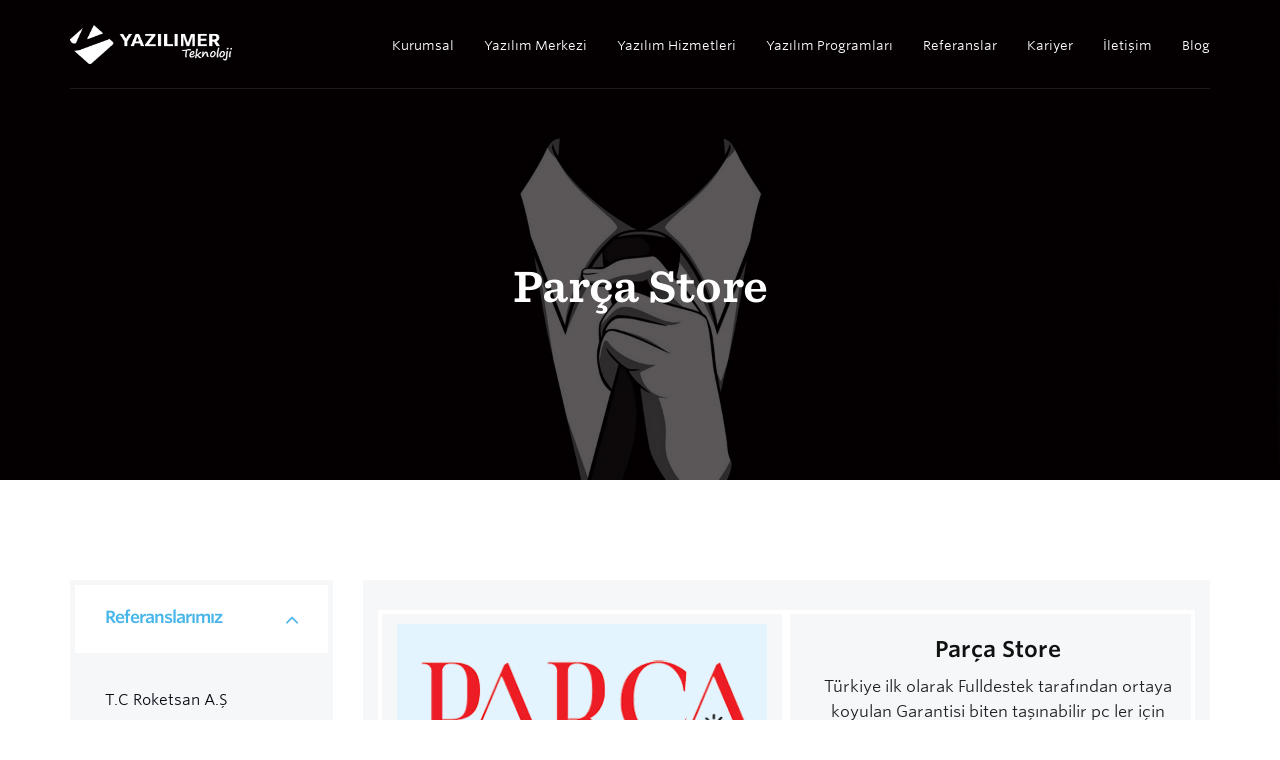

--- FILE ---
content_type: text/html; charset=UTF-8
request_url: https://www.yazilimer.com/parca-store/
body_size: 72697
content:
<!DOCTYPE html>

<html class="no-js" lang="tr">
<meta http-equiv="content-type" content="text/html;charset=utf-8" />

<head>
  <meta name="ahrefs-site-verification" content="aab732f9271d03c020c04cca777c6566668c6f7364e4c3be2989d54043984395">

  <meta name="robots" content="index,follow" />

  <meta charset="utf-8" />
  <!-- If you delete this meta tag World War Z will become a reality -->
  <meta name="viewport" content="width=device-width, initial-scale=1, maximum-scale=1, user-scalable=0" />
  <title>Parça Store</title>
  <link rel="stylesheet" href="https://maxcdn.bootstrapcdn.com/bootstrap/3.3.7/css/bootstrap.min.css">
  <link rel="stylesheet" href="https://cdnjs.cloudflare.com/ajax/libs/font-awesome/4.7.0/css/font-awesome.min.css">
  <script src="https://ajax.googleapis.com/ajax/libs/jquery/3.3.1/jquery.min.js"></script>
  <script src="https://maxcdn.bootstrapcdn.com/bootstrap/3.3.7/js/bootstrap.min.js"></script>
  <!-- If you are using the CSS version, only link these 2 files, you may add app.css to use for your overrides if you like -->
  <link rel="stylesheet" href="https://www.yazilimer.com/wp-content/themes/solv/css/normalize.css" />
  <link rel="stylesheet" href="https://www.yazilimer.com/wp-content/themes/solv/css/foundation.css" />
  <link rel="stylesheet" type="text/css" href="https://www.yazilimer.com/wp-content/themes/solv/css/fonts.css" />

  <link rel="stylesheet" href="https://www.yazilimer.com/wp-content/themes/solv/css/ref.css" />

  <!-- If you are using the gem version, you need this only -->
  <link rel="stylesheet" href="https://www.yazilimer.com/wp-content/themes/solv/css/app.css" />

  <script src="https://www.yazilimer.com/wp-content/themes/solv/js/vendor/modernizr.js"></script>

  <link rel="stylesheet" href="https://www.yazilimer.com/wp-content/themes/solv/js/vendor/swiper/swiper-bundle.min.css" />
  <script src="https://www.yazilimer.com/wp-content/themes/solv/js/vendor/swiper/swiper-bundle.min.js"></script>

    <!-- Global site tag (gtag.js) - Google Analytics -->
  <script async src="https://www.googletagmanager.com/gtag/js?id=UA-130572835-1"></script>
  <script>
  window.dataLayer = window.dataLayer || [];

  function gtag() {
    dataLayer.push(arguments);
  }
  gtag('js', new Date());

  gtag('config', 'UA-130572835-1');
  </script>

  <!-- Global site tag (gtag.js) - Google Ads: 771296262 -->
  <script async src="https://www.googletagmanager.com/gtag/js?id=AW-771296262"></script>
  <script>
  window.dataLayer = window.dataLayer || [];

  function gtag() {
    dataLayer.push(arguments);
  }
  gtag('js', new Date());

  gtag('config', 'AW-771296262');
  </script>
  
<!-- All In One SEO Pack 3.6.2[500,590] -->
<script type="application/ld+json" class="aioseop-schema">{"@context":"https://schema.org","@graph":[{"@type":"Organization","@id":"https://www.yazilimer.com/#organization","url":"https://www.yazilimer.com/","name":"Yazılımer | Yazılım Merkezi | Yazılım Firması","sameAs":[]},{"@type":"WebSite","@id":"https://www.yazilimer.com/#website","url":"https://www.yazilimer.com/","name":"Yazılımer | Yazılım Merkezi | Yazılım Firması","publisher":{"@id":"https://www.yazilimer.com/#organization"}},{"@type":"WebPage","@id":"https://www.yazilimer.com/parca-store/#webpage","url":"https://www.yazilimer.com/parca-store/","inLanguage":"tr-TR","name":"Parça Store","isPartOf":{"@id":"https://www.yazilimer.com/#website"},"breadcrumb":{"@id":"https://www.yazilimer.com/parca-store/#breadcrumblist"},"image":{"@type":"ImageObject","@id":"https://www.yazilimer.com/parca-store/#primaryimage","url":"https://www.yazilimer.com/wp-content/uploads/2018/12/parcastore.png","width":379,"height":223},"primaryImageOfPage":{"@id":"https://www.yazilimer.com/parca-store/#primaryimage"},"datePublished":"2018-12-17T12:59:59+00:00","dateModified":"2018-12-17T12:59:59+00:00"},{"@type":"Article","@id":"https://www.yazilimer.com/parca-store/#article","isPartOf":{"@id":"https://www.yazilimer.com/parca-store/#webpage"},"author":{"@id":"https://www.yazilimer.com/author/admin/#author"},"headline":"Parça Store","datePublished":"2018-12-17T12:59:59+00:00","dateModified":"2018-12-17T12:59:59+00:00","commentCount":0,"mainEntityOfPage":{"@id":"https://www.yazilimer.com/parca-store/#webpage"},"publisher":{"@id":"https://www.yazilimer.com/#organization"},"articleSection":"Referanslar","image":{"@type":"ImageObject","@id":"https://www.yazilimer.com/parca-store/#primaryimage","url":"https://www.yazilimer.com/wp-content/uploads/2018/12/parcastore.png","width":379,"height":223}},{"@type":"Person","@id":"https://www.yazilimer.com/author/admin/#author","name":"admin","sameAs":[],"image":{"@type":"ImageObject","@id":"https://www.yazilimer.com/#personlogo","url":"https://secure.gravatar.com/avatar/5c3aec1119827ba8fb0cea50ce57fd62?s=96&d=mm&r=g","width":96,"height":96,"caption":"admin"}},{"@type":"BreadcrumbList","@id":"https://www.yazilimer.com/parca-store/#breadcrumblist","itemListElement":[{"@type":"ListItem","position":1,"item":{"@type":"WebPage","@id":"https://www.yazilimer.com/","url":"https://www.yazilimer.com/","name":"Yazılımer: Yazılım Firması - Yazılım Şirketi | İstanbul"}},{"@type":"ListItem","position":2,"item":{"@type":"WebPage","@id":"https://www.yazilimer.com/parca-store/","url":"https://www.yazilimer.com/parca-store/","name":"Parça Store"}}]}]}</script>
<link rel="canonical" href="https://www.yazilimer.com/parca-store/" />
<!-- All In One SEO Pack -->
<link rel='dns-prefetch' href='//s.w.org' />
<link rel="alternate" type="application/rss+xml" title="Yazılımer | Yazılım Merkezi | Yazılım Firması &raquo; Parça Store yorum beslemesi" href="https://www.yazilimer.com/parca-store/feed/" />
		<script type="text/javascript">
			window._wpemojiSettings = {"baseUrl":"https:\/\/s.w.org\/images\/core\/emoji\/11\/72x72\/","ext":".png","svgUrl":"https:\/\/s.w.org\/images\/core\/emoji\/11\/svg\/","svgExt":".svg","source":{"concatemoji":"https:\/\/www.yazilimer.com\/wp-includes\/js\/wp-emoji-release.min.js?ver=4.9.26"}};
			!function(e,a,t){var n,r,o,i=a.createElement("canvas"),p=i.getContext&&i.getContext("2d");function s(e,t){var a=String.fromCharCode;p.clearRect(0,0,i.width,i.height),p.fillText(a.apply(this,e),0,0);e=i.toDataURL();return p.clearRect(0,0,i.width,i.height),p.fillText(a.apply(this,t),0,0),e===i.toDataURL()}function c(e){var t=a.createElement("script");t.src=e,t.defer=t.type="text/javascript",a.getElementsByTagName("head")[0].appendChild(t)}for(o=Array("flag","emoji"),t.supports={everything:!0,everythingExceptFlag:!0},r=0;r<o.length;r++)t.supports[o[r]]=function(e){if(!p||!p.fillText)return!1;switch(p.textBaseline="top",p.font="600 32px Arial",e){case"flag":return s([55356,56826,55356,56819],[55356,56826,8203,55356,56819])?!1:!s([55356,57332,56128,56423,56128,56418,56128,56421,56128,56430,56128,56423,56128,56447],[55356,57332,8203,56128,56423,8203,56128,56418,8203,56128,56421,8203,56128,56430,8203,56128,56423,8203,56128,56447]);case"emoji":return!s([55358,56760,9792,65039],[55358,56760,8203,9792,65039])}return!1}(o[r]),t.supports.everything=t.supports.everything&&t.supports[o[r]],"flag"!==o[r]&&(t.supports.everythingExceptFlag=t.supports.everythingExceptFlag&&t.supports[o[r]]);t.supports.everythingExceptFlag=t.supports.everythingExceptFlag&&!t.supports.flag,t.DOMReady=!1,t.readyCallback=function(){t.DOMReady=!0},t.supports.everything||(n=function(){t.readyCallback()},a.addEventListener?(a.addEventListener("DOMContentLoaded",n,!1),e.addEventListener("load",n,!1)):(e.attachEvent("onload",n),a.attachEvent("onreadystatechange",function(){"complete"===a.readyState&&t.readyCallback()})),(n=t.source||{}).concatemoji?c(n.concatemoji):n.wpemoji&&n.twemoji&&(c(n.twemoji),c(n.wpemoji)))}(window,document,window._wpemojiSettings);
		</script>
		<style type="text/css">
img.wp-smiley,
img.emoji {
	display: inline !important;
	border: none !important;
	box-shadow: none !important;
	height: 1em !important;
	width: 1em !important;
	margin: 0 .07em !important;
	vertical-align: -0.1em !important;
	background: none !important;
	padding: 0 !important;
}
</style>
<link rel='stylesheet' id='contact-form-7-css'  href='https://www.yazilimer.com/wp-content/plugins/contact-form-7/includes/css/styles.css?ver=5.0.5' type='text/css' media='all' />
<script type='text/javascript' src='https://www.yazilimer.com/wp-includes/js/jquery/jquery.js?ver=1.12.4'></script>
<script type='text/javascript' src='https://www.yazilimer.com/wp-includes/js/jquery/jquery-migrate.min.js?ver=1.4.1'></script>
<link rel='https://api.w.org/' href='https://www.yazilimer.com/wp-json/' />
<link rel="EditURI" type="application/rsd+xml" title="RSD" href="https://www.yazilimer.com/xmlrpc.php?rsd" />
<link rel="wlwmanifest" type="application/wlwmanifest+xml" href="https://www.yazilimer.com/wp-includes/wlwmanifest.xml" /> 
<link rel='prev' title='Umut İnternet' href='https://www.yazilimer.com/umut-internet/' />
<link rel='next' title='Saat Caddesi' href='https://www.yazilimer.com/saat-caddesi/' />
<meta name="generator" content="WordPress 4.9.26" />
<link rel='shortlink' href='https://www.yazilimer.com/?p=842' />
<link rel="alternate" type="application/json+oembed" href="https://www.yazilimer.com/wp-json/oembed/1.0/embed?url=https%3A%2F%2Fwww.yazilimer.com%2Fparca-store%2F" />
<link rel="alternate" type="text/xml+oembed" href="https://www.yazilimer.com/wp-json/oembed/1.0/embed?url=https%3A%2F%2Fwww.yazilimer.com%2Fparca-store%2F&#038;format=xml" />
<link rel="icon" href="https://www.yazilimer.com/wp-content/uploads/2020/12/cropped-favicon2-32x32.png" sizes="32x32" />
<link rel="icon" href="https://www.yazilimer.com/wp-content/uploads/2020/12/cropped-favicon2-192x192.png" sizes="192x192" />
<link rel="apple-touch-icon-precomposed" href="https://www.yazilimer.com/wp-content/uploads/2020/12/cropped-favicon2-180x180.png" />
<meta name="msapplication-TileImage" content="https://www.yazilimer.com/wp-content/uploads/2020/12/cropped-favicon2-270x270.png" />

</head>
<style>
.menu-item ul {
  background: #212121 !important;
  height: auto;
  width: fit-content;
  overflow: visible;
  clip: auto;
  display: none;
  position: absolute !important;
  padding-right: 56px;
}

.menu-item ul li {
  float: none;
}

.menu-item:hover>.menu-item ul {
  display: block !important;
}

.top-bar-section li:not(.has-form) a:not(.button) {
  background: transparent;
  line-height: 42px;
  padding: 0;
}

ul.right {
  margin-top: 25px;
}

.top-bar-section li.active:not(.has-form) a:not(.button) {
  background: transparent;
  color: #49b6e9 !important;
  line-height: 3em;
  padding: 0;
}

@media screen and (max-width: 480px) {
  a.btn.btn-outline-warning.mobilkampanya {
    display: block !important;
  }

  .duyuru {
    display: none;

  }

  ul {
    margin-left: 0;
  }

  .menu-item ul {
    background: #212121 !important;
    height: auto !important;
    overflow: visible !important;
    width: initial !important;
    clip: auto !important;
    position: relative !important;
    padding-right: 0 !important;
    list-style-type: none !important;
  }

  ul.off-canvas-list li a {
    font-size: 0.875rem;
    border-bottom: 1px solid #090909;
    color: rgba(255, 255, 255, 0.4);
    display: block;
    padding: 0.625rem 0.875rem;
    transition: background 300ms ease;
    position: relative;
  }
}

.btn {
  color: #000000;
  font-size: .75rem;
  font-weight: 600;
  line-height: normal;
  padding: .6875rem 1.6875rem;
  display: inline-block;
  letter-spacing: 0;
  -webkit-box-shadow: inset 0px 0px 0px 2px #e3e3e3;
  -moz-box-shadow: inset 0px 0px 0px 2px #e3e3e3;
  box-shadow: inset 0px 0px 0px 2px #e3e3e3;
  -webkit-border-radius: 20px;
  -moz-border-radius: 20px;
  border-radius: 20px;
  background-clip: padding-box;
}

.btn.active,
.btn:hover {
  color: #fff;
  -webkit-animation-fill-mode: forwards;
  animation-fill-mode: forwards;
  background-size: 800% 800%;
  background-image: -webkit-linear-gradient(270deg, rgba(255, 255, 255, 0), rgba(255, 255, 255, 0), #1badf2, #4aceff);
  background-image: -o-linear-gradient(270deg, rgba(255, 255, 255, 0), rgba(255, 255, 255, 0), #1badf2, #4aceff);
  background-image: linear-gradient(270deg, rgba(255, 255, 255, 0), rgba(255, 255, 255, 0), #ffffff, #000000);
  background-repeat: no-repeat;
  -webkit-box-shadow: inset 0px 0px 0px 2px rgba(255, 255, 255, 0);
  -moz-box-shadow: inset 0px 0px 0px 2px rgba(255, 255, 255, 0);
  box-shadow: inset 0px 0px 0px 2px rgba(255, 255, 255, 0);
  -webkit-transition: color 0.5s ease-out;
  -moz-transition: color 0.5s ease-out;
  -ms-transition: color 0.5s ease-out;
  -o-transition: color 0.5s ease-out;
  transition: color 0.5s ease-out;
  -webkit-animation: button 1s ease-out;
  -moz-animation: button 1s ease-out;
  -ms-animation: button 1s ease-out;
  -o-animation: button 1s ease-out;
  animation: button 1s ease-out;
}

.top-bar-section li.active:not(.has-form) a:not(.button) {
  background: transparent;
  color: #ffffff !important;
  line-height: 3em;
  padding: 0;
}

.top-bar-section ul li.active>a {
  background: transparent;
  color: #49b6e9;
  border-bottom-color: #ffffff;
}

.hero-contact .hero-contact-box.green {
  background: rgba(220, 220, 220, 0.1);
}

.hero-contact .hero-contact-box.yellow {
  background: rgba(220, 220, 220, 0.1);
}

.hero-contact .hero-contact-box.yellow {
  background: rgba(220, 220, 220, 0.1);
}

.hero-contact .hero-contact-box.red {
  background: rgba(220, 220, 220, 0.1);
  margin-left: -1.75rem;
  padding-top: 31px;
}

.move-left .exit-off-canvas {
  -webkit-backface-visibility: hidden;
  box-shadow: -4px 0 4px rgba(0, 0, 0, 0.5), 4px 0 4px rgba(0, 0, 0, 0.5);
  cursor: pointer;
  transition: background 300ms ease;
  -webkit-tap-highlight-color: transparent;
  background: rgba(255, 255, 255, 0.2);
  bottom: 0;
  display: block;
  left: 0;
  position: absolute;
  right: 0;
  top: 0;
  z-index: 997;
}

.services-section .services-step .services-step-title {
  color: #111111;
  font-size: 1.875rem;
  font-weight: 700;
  line-height: 2.1875rem;
  letter-spacing: -0.125rem;
  margin-top: 1rem;
  margin-bottom: .875rem;
}

.page-header {
  padding-bottom: 9px;
  margin: 40px 0 20px;
  border-bottom: none;
}

.top-bar-section li.active:not(.has-form) a:not(.button) {
  background: transparent;
  color: #ffffff !important;
  line-height: 3em;
  padding: 0;
  text-decoration: none;
}

.top-bar-section li:not(.has-form) a:not(.button) {
  background: transparent;
  line-height: 42px;
  text-decoration: none;
  padding: 0;
}

.services-section .services-step .services-step-title a {
  color: inherit;
  text-decoration: none;
}
</style>


<body>
  <style>
  div#bottomwp {
    display: none;
  }

  @media screen and (max-width: 780px) {
    div#bottomwp {
      display: block;
    }

    a.vBtn.whatsapp i {
      color: #ffffff;
    }

    div#bottomwp {
      box-shadow: 0 0 2px #000;
      left: 0;
      bottom: 0;
      padding: 10px;
      width: 100%;
      position: fixed;
      z-index: 1000;
      background: linear-gradient(#fff, #c1bdbe);
    }

    a.vBtn.whatsapp {
      background-color: #25d366;
      color: #fff;
    }

    a.vBtn.whatsapp {
      display: block;
      padding: 8px 0;
      border-radius: 10px;
      background-color: #25d366;
      color: #ffffff;
      text-align: center;
      font-size: 15px;
      font-weight: 500;
      border: 2px solid #000000;
    }

    a.vBtn.clickcall {
      display: block;
      padding: 8px 0;
      border-radius: 10px;
      background-color: #ff6000;
      color: #ffffff;
      text-align: center;
      font-size: 15px;
      font-weight: 500;
      border: 2px solid #000000;
    }
  }
  </style>
  <div id="bottomwp" class="mbshow">
    <div class="col-md-2 col-xs-6" style="padding: 0;">
      <a href="https://wa.me/905436617710/?text=Merhaba" class="vBtn whatsapp">Whatsapp</a>

    </div>
    <div class="col-md-2 col-xs-6" style="padding: 0;padding-left: 5px;">
      <a href="tel:+905436617710" class="vBtn clickcall"> <i class="fa fa-phone"></i> Tıkla Ara</a>


    </div>
  </div>


  <div class="off-canvas-wrap" data-offcanvas>
    <div class="inner-wrap">
      <aside class="right-off-canvas-menu">
        <ul class="off-canvas-list">
          <div id="cssmenu" class="menu-menu-1-container"><ul id="menu-menu-1" class="menu"><li id="menu-item-449" class="menu-item menu-item-type-post_type menu-item-object-page menu-item-has-children has-sub"><a href="https://www.yazilimer.com/kurumsal/"><span>Kurumsal</span></a>
<ul>
	<li id="menu-item-87" class="menu-item menu-item-type-post_type menu-item-object-page"><a href="https://www.yazilimer.com/kurumsal/"><span>Kurumsal</span></a></li>
</ul>
</li>
<li id="menu-item-160" class="menu-item menu-item-type-post_type menu-item-object-page"><a href="https://www.yazilimer.com/yazilim-merkezi/"><span>Yazılım Merkezi</span></a></li>
<li id="menu-item-276" class="menu-item menu-item-type-post_type menu-item-object-page menu-item-has-children has-sub"><a href="https://www.yazilimer.com/yazilim-hizmetleri/"><span>Yazılım Hizmetleri</span></a>
<ul>
	<li id="menu-item-165" class="menu-item menu-item-type-post_type menu-item-object-page"><a href="https://www.yazilimer.com/yazilim-hizmetleri/oypro/"><span>ÖYPRO</span></a></li>
	<li id="menu-item-168" class="menu-item menu-item-type-post_type menu-item-object-page"><a href="https://www.yazilimer.com/yazilim-hizmetleri/samasis/"><span>SAMASİS</span></a></li>
	<li id="menu-item-172" class="menu-item menu-item-type-post_type menu-item-object-page"><a href="https://www.yazilimer.com/yazilim-hizmetleri/smpro/"><span>SMPRO</span></a></li>
	<li id="menu-item-175" class="menu-item menu-item-type-post_type menu-item-object-page"><a href="https://www.yazilimer.com/yazilim-hizmetleri/sedsis/"><span>SEDSİS</span></a></li>
	<li id="menu-item-178" class="menu-item menu-item-type-post_type menu-item-object-page"><a href="https://www.yazilimer.com/yazilim-hizmetleri/apasis/"><span>APASİS</span></a></li>
</ul>
</li>
<li id="menu-item-144" class="menu-item menu-item-type-post_type menu-item-object-page menu-item-has-children has-sub"><a href="https://www.yazilimer.com/yazilim-programlari/"><span>Yazılım Programları</span></a>
<ul>
	<li id="menu-item-181" class="menu-item menu-item-type-post_type menu-item-object-page"><a href="https://www.yazilimer.com/yazilim-programlari/yepsis/"><span>YEPSİS</span></a></li>
	<li id="menu-item-184" class="menu-item menu-item-type-post_type menu-item-object-page"><a href="https://www.yazilimer.com/yazilim-programlari/ykpro/"><span>YKPRO</span></a></li>
	<li id="menu-item-187" class="menu-item menu-item-type-post_type menu-item-object-page"><a href="https://www.yazilimer.com/yazilim-programlari/ympro/"><span>YMPRO</span></a></li>
	<li id="menu-item-191" class="menu-item menu-item-type-post_type menu-item-object-page"><a href="https://www.yazilimer.com/yazilim-programlari/gen-1-gentegrasyon/"><span>GEN 1 – Gentegrasyon</span></a></li>
	<li id="menu-item-1087" class="menu-item menu-item-type-post_type menu-item-object-page"><a href="https://www.yazilimer.com/yazilim-programlari/gen-2-gentegrator-e-ticaret-entegrasyon-api-sistemleri/"><span>GEN 2 – Gentegratör</span></a></li>
</ul>
</li>
<li id="menu-item-138" class="menu-item menu-item-type-post_type menu-item-object-page"><a href="https://www.yazilimer.com/referanslar/"><span>Referanslar</span></a></li>
<li id="menu-item-199" class="menu-item menu-item-type-post_type menu-item-object-page"><a href="https://www.yazilimer.com/kariyer/"><span>Kariyer</span></a></li>
<li id="menu-item-93" class="menu-item menu-item-type-post_type menu-item-object-page"><a href="https://www.yazilimer.com/iletisim/"><span>İletişim</span></a></li>
<li id="menu-item-151" class="menu-item menu-item-type-post_type menu-item-object-page"><a href="https://www.yazilimer.com/blog/"><span>Blog</span></a></li>
</ul></div>        </ul>
        <ul class="social">
          <li>
            <a href="https://twitter.com/" target="_blank" rel="nofollow"><i class="fa fa-twitter"></i></a>
          </li>
          <li>
            <a href="https://www.facebook.com/" target="_blank" rel="nofollow"><i class="fa fa-facebook-f"></i></a>
          </li>
          <li>
            <a href="https://www.linkedin.com/company/" target="_blank" rel="nofollow"><i
                class="fa fa-linkedin"></i></a>
          </li>
          <li>
            <a href="https://plus.google.com/" target="_blank" rel="nofollow"><i class="fa fa-google-plus"></i></a>
          </li>
          <li>
            <a href="https://instagram.com/" target="_blank" rel="nofollow"><i class="fa fa-instagram"></i></a>
          </li>
        </ul>
      </aside>

      <section class="main-section">

        <div class="topbar">
          <div class="row">
            <div class="small-12 columns">
              <nav class="top-bar" data-topbar role="navigation">
                <ul class="title-area">
                  <li class="brand-logo">
                    <p>
                      <a href="https://yazilimer.com/">
                        <span class="hide">Yazılımer</span>
                      </a>
                    </p>
                  </li>
                  <li class="dock-phone-icon show-for-small-only"><a href="tel:+905436617710" rel="nofollow"><i
                        class="fa fa-phone"></i></a></li>
                  <!-- Remove the class "menu-icon" to get rid of menu icon. Take out "Menu" to just have icon alone -->
                  <li class="toggle-topbar menu-icon"><a class="right-off-canvas-toggle" href="#"><span></span></a></li>
                </ul>

                <section class="top-bar-section hide-for-medium-down">
                  <!-- Right Nav Section -->
                  <ul class="right">
                    <div id="cssmenu" class="menu-menu-1-container"><ul id="menu-menu-2" class="menu"><li class="menu-item menu-item-type-post_type menu-item-object-page menu-item-has-children has-sub"><a href="https://www.yazilimer.com/kurumsal/"><span>Kurumsal</span></a>
<ul>
	<li class="menu-item menu-item-type-post_type menu-item-object-page"><a href="https://www.yazilimer.com/kurumsal/"><span>Kurumsal</span></a></li>
</ul>
</li>
<li class="menu-item menu-item-type-post_type menu-item-object-page"><a href="https://www.yazilimer.com/yazilim-merkezi/"><span>Yazılım Merkezi</span></a></li>
<li class="menu-item menu-item-type-post_type menu-item-object-page menu-item-has-children has-sub"><a href="https://www.yazilimer.com/yazilim-hizmetleri/"><span>Yazılım Hizmetleri</span></a>
<ul>
	<li class="menu-item menu-item-type-post_type menu-item-object-page"><a href="https://www.yazilimer.com/yazilim-hizmetleri/oypro/"><span>ÖYPRO</span></a></li>
	<li class="menu-item menu-item-type-post_type menu-item-object-page"><a href="https://www.yazilimer.com/yazilim-hizmetleri/samasis/"><span>SAMASİS</span></a></li>
	<li class="menu-item menu-item-type-post_type menu-item-object-page"><a href="https://www.yazilimer.com/yazilim-hizmetleri/smpro/"><span>SMPRO</span></a></li>
	<li class="menu-item menu-item-type-post_type menu-item-object-page"><a href="https://www.yazilimer.com/yazilim-hizmetleri/sedsis/"><span>SEDSİS</span></a></li>
	<li class="menu-item menu-item-type-post_type menu-item-object-page"><a href="https://www.yazilimer.com/yazilim-hizmetleri/apasis/"><span>APASİS</span></a></li>
</ul>
</li>
<li class="menu-item menu-item-type-post_type menu-item-object-page menu-item-has-children has-sub"><a href="https://www.yazilimer.com/yazilim-programlari/"><span>Yazılım Programları</span></a>
<ul>
	<li class="menu-item menu-item-type-post_type menu-item-object-page"><a href="https://www.yazilimer.com/yazilim-programlari/yepsis/"><span>YEPSİS</span></a></li>
	<li class="menu-item menu-item-type-post_type menu-item-object-page"><a href="https://www.yazilimer.com/yazilim-programlari/ykpro/"><span>YKPRO</span></a></li>
	<li class="menu-item menu-item-type-post_type menu-item-object-page"><a href="https://www.yazilimer.com/yazilim-programlari/ympro/"><span>YMPRO</span></a></li>
	<li class="menu-item menu-item-type-post_type menu-item-object-page"><a href="https://www.yazilimer.com/yazilim-programlari/gen-1-gentegrasyon/"><span>GEN 1 – Gentegrasyon</span></a></li>
	<li class="menu-item menu-item-type-post_type menu-item-object-page"><a href="https://www.yazilimer.com/yazilim-programlari/gen-2-gentegrator-e-ticaret-entegrasyon-api-sistemleri/"><span>GEN 2 – Gentegratör</span></a></li>
</ul>
</li>
<li class="menu-item menu-item-type-post_type menu-item-object-page"><a href="https://www.yazilimer.com/referanslar/"><span>Referanslar</span></a></li>
<li class="menu-item menu-item-type-post_type menu-item-object-page"><a href="https://www.yazilimer.com/kariyer/"><span>Kariyer</span></a></li>
<li class="menu-item menu-item-type-post_type menu-item-object-page"><a href="https://www.yazilimer.com/iletisim/"><span>İletişim</span></a></li>
<li class="menu-item menu-item-type-post_type menu-item-object-page"><a href="https://www.yazilimer.com/blog/"><span>Blog</span></a></li>
</ul></div>
                  </ul>
                </section>
              </nav>
            </div>
          </div>
        </div>
<section class="main-section">
  <div class="hero hero-products"
    style="background-image: url( https://www.yazilimer.com/wp-content/uploads/2018/12/yazilimer-yazilim-programlama-2.jpg);">
    <div class="hero-inner">
      <div class="row">
        <div class="hero-absolute">
          <div class="small-12 columns">
            <h1 class="page-header">
              Parça Store            </h1>
            <div class="row">
              <div class="large-12 columns">
                <div class="page-description">
                </div>
              </div>
            </div>
          </div>
        </div>
      </div>
    </div>
  </div>
  </div>
  <section class="references-section">
    <div class="references-section-inner">
      <div class="row">
        <div class="large-3 medium-5 columns">
          <div id="filterDesktop">
            <a href="#" id="mobile-filter-button" class="accordion-filter-mobile show-for-small-only"
              data-reveal-id="filterModal">
              Filtrele </a>
            <div class="filter-container " id="FilterContent">
              <div id="filter" data-accordion-group="">
                <div id="sl65_rptFilters_ctl00_divFilter" data-accordion="" class="open">
                  <a href="javascript:void(0)" data-control="">
                    Referanslarımız
                  </a>
                  <div data-content="" style="transition: max-height 300ms ease 0s; max-height: 3468px;">
                    <ul>
                      
                                            <li><a href="https://www.yazilimer.com/roketsan/"> T.C Roketsan A.Ş<span></span></a></li>

                                            <li><a href="https://www.yazilimer.com/silk-and-cashmere/"> Silk And Cashmere<span></span></a></li>

                                            <li><a href="https://www.yazilimer.com/inkilap-kitabevi/"> İnkilap Kitabevi<span></span></a></li>

                                            <li><a href="https://www.yazilimer.com/irak-plastik/"> Irak Plastik<span></span></a></li>

                                            <li><a href="https://www.yazilimer.com/spagetti-yarn/"> Spagetti Yarn<span></span></a></li>

                                            <li><a href="https://www.yazilimer.com/antik-bronze/"> Antik Bronze<span></span></a></li>

                                            <li><a href="https://www.yazilimer.com/bastonlu-zuccaciye/"> BASTONLU ZÜCCACİYE<span></span></a></li>

                                            <li><a href="https://www.yazilimer.com/entegra-bilisim/"> ENTEGRA BİLİŞİM<span></span></a></li>

                                            <li><a href="https://www.yazilimer.com/spectrum-saat/"> Spectrum Saat<span></span></a></li>

                                            <li><a href="https://www.yazilimer.com/gekas-pirlanta/"> Gekas Pırlanta<span></span></a></li>

                                            <li><a href="https://www.yazilimer.com/detay-pirlanta-2/"> DETAY PIRLANTA<span></span></a></li>

                                            <li><a href="https://www.yazilimer.com/sogo-glam/"> SOGO GLAM<span></span></a></li>

                                            <li><a href="https://www.yazilimer.com/evcil-marketim/"> Evcil Marketim<span></span></a></li>

                                            <li><a href="https://www.yazilimer.com/hann-butik/"> Hann Butik<span></span></a></li>

                                            <li><a href="https://www.yazilimer.com/nutta/"> Nutta<span></span></a></li>

                                            <li><a href="https://www.yazilimer.com/koy-usulu/"> Köy Usulü<span></span></a></li>

                                            <li><a href="https://www.yazilimer.com/yonerge-yayinlari/"> Yönerge Yayınları<span></span></a></li>

                                            <li><a href="https://www.yazilimer.com/sackoz-kozmetik/"> Saçkoz Kozmetik<span></span></a></li>

                                            <li><a href="https://www.yazilimer.com/aybar/"> Aybar<span></span></a></li>

                                            <li><a href="https://www.yazilimer.com/enstrumarket/"> Enstrumarket<span></span></a></li>

                                            <li><a href="https://www.yazilimer.com/gym-and-more/"> Gym &#038; More<span></span></a></li>

                                            <li><a href="https://www.yazilimer.com/porselen-dunyasi/"> Porselen Dünyası<span></span></a></li>

                                            <li><a href="https://www.yazilimer.com/anlas-spor/"> Anlaş Spor<span></span></a></li>

                                            <li><a href="https://www.yazilimer.com/bitoptanci/"> Bitoptancı<span></span></a></li>

                                            <li><a href="https://www.yazilimer.com/tekno-mektep/"> Tekno Mektep<span></span></a></li>

                                            <li><a href="https://www.yazilimer.com/kalopya/"> Kalopya<span></span></a></li>

                                            <li><a href="https://www.yazilimer.com/ast-bilgisayar/"> Ast Bilgisayar<span></span></a></li>

                                            <li><a href="https://www.yazilimer.com/vitrin-dolusu/"> Vitrin Dolusu<span></span></a></li>

                                            <li><a href="https://www.yazilimer.com/yapi-via/"> Yapı Via<span></span></a></li>

                                            <li><a href="https://www.yazilimer.com/tarim-diyari/"> Tarım Diyarı<span></span></a></li>

                                            <li><a href="https://www.yazilimer.com/taba-store-online/"> Taba Store Online<span></span></a></li>

                                            <li><a href="https://www.yazilimer.com/saat-park/"> Saat Park<span></span></a></li>

                                            <li><a href="https://www.yazilimer.com/panpet-shop/"> Panpet Shop<span></span></a></li>

                                            <li><a href="https://www.yazilimer.com/may-ticaret/"> May Ticaret<span></span></a></li>

                                            <li><a href="https://www.yazilimer.com/istanbul-marketim/"> İstanbul Marketim<span></span></a></li>

                                            <li><a href="https://www.yazilimer.com/marka-reyonu/"> Marka Reyonu<span></span></a></li>

                                            <li><a href="https://www.yazilimer.com/kzy-mobilya/"> Kzy Mobilya<span></span></a></li>

                                            <li><a href="https://www.yazilimer.com/indirimli-kasa/"> İndirimli Kasa<span></span></a></li>

                                            <li><a href="https://www.yazilimer.com/igt-sport/"> İGT Sport<span></span></a></li>

                                            <li><a href="https://www.yazilimer.com/free-hirdavat/"> Free Hırdavat<span></span></a></li>

                                            <li><a href="https://www.yazilimer.com/gogidigo/"> Gogidigo<span></span></a></li>

                                            <li><a href="https://www.yazilimer.com/bu-sefer-bizden/"> Bu Sefer Bizden<span></span></a></li>

                                            <li><a href="https://www.yazilimer.com/saygilar-yapi-market/"> Saygılar Yapı Market<span></span></a></li>

                                            <li><a href="https://www.yazilimer.com/fuschya/"> Fuschya<span></span></a></li>

                                            <li><a href="https://www.yazilimer.com/catlak-moda/"> Çatlak Moda<span></span></a></li>

                                            <li><a href="https://www.yazilimer.com/carsi-keyfi/"> Çarşı Keyfi<span></span></a></li>

                                            <li><a href="https://www.yazilimer.com/maraton-sportswear/"> Maraton Sportswear<span></span></a></li>

                                            <li><a href="https://www.yazilimer.com/saat-caddesi/"> Saat Caddesi<span></span></a></li>

                                            <li><a href="https://www.yazilimer.com/parca-store/"> Parça Store<span></span></a></li>

                                            <li><a href="https://www.yazilimer.com/umut-internet/"> Umut İnternet<span></span></a></li>

                                            <li><a href="https://www.yazilimer.com/esmoda/"> Esmoda<span></span></a></li>

                                            <li><a href="https://www.yazilimer.com/adressim/"> Adressim<span></span></a></li>

                                            <li><a href="https://www.yazilimer.com/teknoloji-diyari/"> Teknoloji Diyarı<span></span></a></li>

                                            <li><a href="https://www.yazilimer.com/sizmaz-ticaret/"> Sızmaz Ticaret<span></span></a></li>

                                            <li><a href="https://www.yazilimer.com/odalight/"> OdaLight<span></span></a></li>

                                            <li><a href="https://www.yazilimer.com/esvesev/"> Esvesev<span></span></a></li>

                                            <li><a href="https://www.yazilimer.com/epazarnet/"> Epazarnet<span></span></a></li>

                                            <li><a href="https://www.yazilimer.com/elektrokey/"> ElektroKey<span></span></a></li>

                                            <li><a href="https://www.yazilimer.com/diva-ayakkabi/"> Diva Ayakkabı<span></span></a></li>

                                            <li><a href="https://www.yazilimer.com/atabey-home/"> Atabey Home<span></span></a></li>

                                            <li><a href="https://www.yazilimer.com/pet-mamaci-2/"> Pet Mamacı<span></span></a></li>

                                            <li><a href="https://www.yazilimer.com/toner-kapida/"> Toner Kapıda<span></span></a></li>

                                            <li><a href="https://www.yazilimer.com/patiland/"> Patiland<span></span></a></li>

                                            <li><a href="https://www.yazilimer.com/noble-canta/"> Noble Çanta<span></span></a></li>

                                            <li><a href="https://www.yazilimer.com/net-satan/"> Net Satan<span></span></a></li>

                                            <li><a href="https://www.yazilimer.com/moda-gizem-2/"> Moda Gizem<span></span></a></li>

                                            <li><a href="https://www.yazilimer.com/kirmizi-solucan-gubresi/"> Kırmızı Solucan Gübresi<span></span></a></li>

                                            <li><a href="https://www.yazilimer.com/kursan-yapi/"> Kursan Yapı<span></span></a></li>

                                            <li><a href="https://www.yazilimer.com/hediye-kasabasi/"> Hediye Kasabası<span></span></a></li>

                                            <li><a href="https://www.yazilimer.com/gelbial/"> Gelbial<span></span></a></li>

                                            <li><a href="https://www.yazilimer.com/e-pazar-avm/"> E Pazar Avm<span></span></a></li>

                                            <li><a href="https://www.yazilimer.com/ekopazar-elektronik/"> Ekopazar Elektronik<span></span></a></li>

                                            <li><a href="https://www.yazilimer.com/ekonomikyum/"> Ekonomikyum<span></span></a></li>

                                            <li><a href="https://www.yazilimer.com/dizayn-hediye/"> Dizayn Hediye<span></span></a></li>

                                            <li><a href="https://www.yazilimer.com/danisman-ticaret/"> Danışman Ticaret<span></span></a></li>

                                            <li><a href="https://www.yazilimer.com/derka-shop/"> Derka Shop<span></span></a></li>

                                            <li><a href="https://www.yazilimer.com/ads-kimya/"> Ads Kimya<span></span></a></li>

                                            <li><a href="https://www.yazilimer.com/azkalmis/"> Azkalmış<span></span></a></li>

                                            <li><a href="https://www.yazilimer.com/ancheyn/"> Ancheyn<span></span></a></li>

                                            <li><a href="https://www.yazilimer.com/emre-zuccaciye/"> Emre Züccaciye<span></span></a></li>

                                            <li><a href="https://www.yazilimer.com/ev-askim/"> Ev Aşkım<span></span></a></li>

                                            <li><a href="https://www.yazilimer.com/dual-pazar/"> Dual Pazar<span></span></a></li>

                                            <li><a href="https://www.yazilimer.com/cepvaryum/"> Cepvaryum<span></span></a></li>

                                            <li><a href="https://www.yazilimer.com/bir-numara/"> Bir Numara<span></span></a></li>

                                            <li><a href="https://www.yazilimer.com/parti-outlet/"> Parti Outlet<span></span></a></li>

                                            <li><a href="https://www.yazilimer.com/badeli-saat/"> Badeli Saat<span></span></a></li>

                                            <li><a href="https://www.yazilimer.com/avrasya-elektronik/"> Avrasya Elektronik<span></span></a></li>

                                            <li><a href="https://www.yazilimer.com/stampa/"> Stampa<span></span></a></li>

                                            <li><a href="https://www.yazilimer.com/stilimon/"> Stilimon<span></span></a></li>

                                            <li><a href="https://www.yazilimer.com/sagentech/"> Sagentech<span></span></a></li>

                                            <li><a href="https://www.yazilimer.com/nerden-buldun/"> Nerden Buldun<span></span></a></li>

                                            <li><a href="https://www.yazilimer.com/veyis-usta/"> Veyis Usta<span></span></a></li>

                                            <li><a href="https://www.yazilimer.com/moda-huzur/"> Moda Huzur<span></span></a></li>

                                            <li><a href="https://www.yazilimer.com/kapida-odeyelim/"> Kapıda Ödeyelim<span></span></a></li>

                                            <li><a href="https://www.yazilimer.com/50bir-com/"> 50bir.com<span></span></a></li>

                                            <li><a href="https://www.yazilimer.com/cimricik/"> Cimricik<span></span></a></li>

                                            <li><a href="https://www.yazilimer.com/center-acoustic/"> Center Acoustic<span></span></a></li>

                                            <li><a href="https://www.yazilimer.com/antalya-yildizlar/"> Antalya Yıldızlar<span></span></a></li>

                                            <li><a href="https://www.yazilimer.com/abiye-sultan/"> Abiye Sultan<span></span></a></li>

                      
                                          </ul>
                  </div>
                </div>
              </div>
            </div>
          </div>
        </div>
        <div id="filterModal" class="reveal-modal reveal-modal-filter" data-reveal="" aria-hidden="true" role="dialog">
          <h2>
            Filtrele</h2>
          <div id="filterModalContent"></div>
          <a class="close-reveal-modal" aria-label="Close">×</a>
        </div>
        <div class="large-9 medium-7 columns">
          <div class="project-list">
                        <div class="project">
              <div class="project-top">
                <div class="row">
                  <div class="large-6 columns">
                    <img width="379" height="223" src="https://www.yazilimer.com/wp-content/uploads/2018/12/parcastore.png" class="attachment-post-thumbnail size-post-thumbnail wp-post-image" alt="" srcset="https://www.yazilimer.com/wp-content/uploads/2018/12/parcastore.png 379w, https://www.yazilimer.com/wp-content/uploads/2018/12/parcastore-300x177.png 300w" sizes="(max-width: 379px) 100vw, 379px" />                  </div>
                  <div class="large-6 columns">
                    <div class="project-summary">
                      <h2 class="project-name">
                        Parça Store</h2>
                      <div class="project-description">
                        <p>Türkiye ilk olarak Fulldestek tarafından ortaya koyulan Garantisi biten taşınabilir pc ler için garanti uzatma projesini hayata geçirmiş kullanılan cihazların onarımına destek sağlayarak ülke ekonomisine ciddi bir katma değer yaratmayı ve bu cihazlara müdahale edecek nitelikli elemanlara istihdamın önünü açmayı hedeflemektedir.<strong>T&amp;T</strong> AİLESİ olarak şüphesiz belirlediğimiz hedeflerimize yürürken Önümüzde ki yıllarda taşınabilir teknoloji ürünlerinin satış sonrası ve yedek parçada dahil olmak üzere akla gelen ilk isim olma yolunda personel, yazılım ve makine parkı yatırımlarına devam edeceğimize söz veririz.</p>
                      </div>
                    </div>
                  </div>
                </div>
              </div>
              <div class="project-features clearfix">
                <div class="row">
                  <div class="large-9 columns">
                    <div class="project-features-item">
                      <strong>
                        Sektör
                      </strong>
                      <ul>
                        <li>
                          <a>
                            Bilgisayar                          </a>
                        </li>
                      </ul>
                    </div>

                    <div class="project-features-item">
                      <strong>
                        Hizmet Türü
                      </strong>
                      <ul>
                        <li>
                          <a>
                            Satış ve Pazarlama                          </a>
                        </li>
                      </ul>
                    </div>
                  </div>
                </div>
              </div>
            </div>
                                  </div>
        </div>
      </div>
    </div>
  </section>

  <style>
@media screen and (max-width:480px) {
	.footer .copyright li+li {
    width: 100%;
    float: left;
    text-align: center;
    margin-left: 0;
}
	.footer .copyright ul.pull-left, .footer .copyright ul.pull-right {
    float: none;
    text-align: left;
}
	footer.footer {
    background-image: none !important;
}
}
</style>                    
<footer class="footer" style="background-image: url(https://www.yazilimer.com/wp-content/uploads/2018/12/yazilimer-yazilim-programlama-2.jpg);">
                       
                        <div class="row show-for-medium-down">
                            <div class="small-12 columns">
                                <div id="footer-accordion" data-accordion-group>

                                    
                                            <div data-accordion>
                                                <a href="javascript:void(0)" data-control>
                                                    Yazılım Hizmetleri</a>
                                                <div data-content>
                                                    <ul>
                                                        
                                                                <li><a href="/yazilim-hizmetleri/oypro/">ÖYPRO – Özel Yazılım ve Program Geliştirme Desteği</a></li>
                                                            
                                                                <li><a href="/yazilim-hizmetleri/samasis/">SAMASİS – Sanal Mağazalar ve Youtube Satış Desteği</a></li>
                                                            
                                                                <li><a href="/yazilim-hizmetleri/smpro/">SMPRO – Sosyal Medya Pazarlaması Destek Hizmetleri</a></li>
                                                            
                                                                <li><a href="/yazilim-hizmetleri/sedsis/">SEDSİS - Ulusal ve Uluslararası SEO ve SEM Hizmetleri Desteği</a></li>
                                                            
                                                                <li><a href="/yazilim-hizmetleri/apasis/">APASİS - APİ Bağlantıları Projelendirme ve Yazılım Hizmetleri Desteği</a></li>
                                                            
                                                    </ul>
                                                </div>
                                            </div>
                                        
                                            <div data-accordion>
                                                <a href="javascript:void(0)" data-control>
                                                    Yazılım Programları</a>
                                                <div data-content>
                                                    <ul>
                                                        

                                                                <li><a href="/yazilim-programlari/yepsis/">YEPSİS - Yazılımer E - Commerce Web Yazılım</a></li>
                                                            
                                                                <li><a href="/yazilim-programlari/ykpro/">YKPRO - Yazılımer Özel Kurumsal Yazılım</a></li>
                                                            
                                                                <li><a href="/yazilim-programlari/ympro/">YMPRO - Yazılımer Özel Masaüstü Yazılım</a></li>
                                                            
                                                                <li><a href="/yazilim-programlari/gen-1-gentegrasyon/">GEN 1 - Gentegrasyon E Ticaret Teknolojisi Bilinçli E Ticaret Destek Programı</a></li>

                                                                <li><a href="/yazilim-programlari/gen-2-gentegrator-e-ticaret-entegrasyon-api-sistemleri/">GEN 2 - E Ticaret Entegrasyonu</a></li>
                                                            
                                                    </ul>
                                                </div>
                                            </div>
                                        
                                            <div data-accordion>
                                                <a href="javascript:void(0)" data-control>
                                                    Teknoloji Danışmanlığı</a>
                                                <div data-content>
                                                    <ul>
                                                        
                                                                <li><a href="/seo-danismanligi-arama-motoru-optimizasyonu/">SEO Danışmanlığı - Arama Motoru Optimizasyonu</a></li>
                                                                 <li><a href="/sosyal-medya-reklamcilik-hizmetleri/">Sosyal Medya Reklamcılık Hizmetleri</a></li>
                                                             <li><a href="/google-ads-reklamcilik-hizmetleri/">Google Ads Reklamcılık Hizmetleri</a></li>
                                                             <li><a href="/sosyal-medya-yonetim-danismanligi/">Sosyal Medya Yönetim Danışmanlığı</a></li>
                                                            <li><a href="/arama-motoru-pazarlamasi-sem/">Arama Motoru Pazarlaması - SEM</a></li>
                                                            <li><a href="/entegrasyon-ve-pazaryeri-entegrasyonlari/">Entegrasyon ve Pazaryeri Entegrasyonları</a></li>
                                                            
                                                    </ul>
                                                </div>
                                            </div>
                                        
                                            <div data-accordion>
                                                <a href="javascript:void(0)" data-control>
                                                    Dijital Pazarlama Çözümleri </a>
                                                <div data-content>
                                                    <ul>
                                                        
         <li><a href="/e-ticaret-analiz-entegrasyonu/">E Ticaret Analiz Entegrasyonu</a></li>
                                                                <li><a href="/e-ticaret-satis-arttirma-destegi/">Sosyal Medya Reklamcılık Hizmetleri</a></li>
                                                    </ul>
                                                </div>
                                            </div>
                                        

                                </div>
                            </div>
                        </div>

                       
                        <div class="row">
                            <div class="medium-5 columns">
                                <i class="footer-sub-header-icon office"></i>
                                <div class="footer-sub-header extra-margin">Yazılımer</div>
                                <address class="footer-address">
                                    Üniversite Mahallesi Sıhhiye Sokak <br/>No:3 Kat 1 Milim Grup Plaza Avcılar / İstanbul
                                </address>
                                <ul class="footer-contact-info">
                                    <li><i class="footer-contact-info-icon email"></i>
                                       <a href="mail:info@yazilimer.com">info@yazilimer.com</a></li>
                                    <li><a rel="nofollow" href="tel:+02129510988"><i class="footer-contact-info-icon phone"></i>+90 (212) 951 09 88</a></li>
                                    <li><a rel="nofollow" href="tel:+05436617710"><i class="footer-contact-info-icon fax"></i>+90 (543) 661 77 10</a></li>
                                </ul>
                                <ul class="social">
									                                    <li>
                                        <a href="https://www.facebook.com/" target="_blank" rel="nofollow"><i class="fa fa-facebook-f"></i></a>
                                    </li>
                                    <li>
                                        <a href="https://twitter.com/" target="_blank" rel="nofollow"><i class="fa fa-twitter"></i></a>
                                    </li>
									                                   <li>
                                        <a href="https://instagram.com/" target="_blank" rel="nofollow"><i class="fa fa-instagram"></i></a>
                                    </li>
                                    <li>
                                        <a href="https://www.linkedin.com/" target="_blank" rel="nofollow"><i class="fa fa-linkedin"></i></a>
                                    </li>
                                    
                                </ul>
                                <a href="https://www.opencartopencart.com/opencart-tema"><img style="    width: 246px;" src="https://www.yazilimer.com/wp-content/uploads/2018/12/opencartopencart.png"/></a></br></br>
                                <a href="https://www.opencartglobal.com/" alt="opencart" title="opencart"><img style="    width: 246px;" src="https://www.opencartglobal.com/image/catalog/opencart-global.png"/></a>
                            </div>
                            <div class="medium-7 columns">
                                <i class="footer-sub-header-icon about"></i>
                                <div class="footer-sub-header extra-margin">
                                    Hakkımızda
                                </div>
                                <div>
                                    <p><span>2010 yılı itibari ile yayın hayatında yer bulan Yazılımer Teknoloji, Bilişim sektöründe birçok alt Markası ile Birlikte Hizmet vermeye devam etmektedir.</span></p>
<p><span>Opencart Global, Goseoo, Qyseo ve OpencartOpencart ile Gentegrasyon Markalarının birçoğunun isim babası ve Marka Patent sahibi olan Yazılımer Teknoloji, Masaüstü yazılımlar ve Web yazılımları ile tanınan, <a href="https://www.goseoo.com/seo/" alt="Seo" title="Seo"><strong>SEO</strong></a> ile SEM Hizmetleri söz konusu olduğunda ise ülkece bilinen Teknoloji Firması’dır.</span></p>
<p><span>Yazılımer Teknoloji, Yeni Nesil Entegrasyonel çalışmaları ve programları ile birlikte Siz değerli müşterilerimizin, süregelen ticari yaşamlarında bir partner niteliğinde düşünülebilecek olan, ülke çapındaki Yazılım ve Teknoloji firmalarından biri noktasına ulaşmıştır.</span></p>
									
<p><span>Antalya – İzmir – Ankara ve İstanbul konferanslarımıza ve bilişim seminerlerimize katılan tüm firmalar ve/veya firma sahipleri bizi çok daha yakından tanıma fırsatını yakalamışlardır.</span></p>
									<p><span>Öyle ki, bilişim partnerliği konusunda yıllardır çalışmalarına devam ettiğimiz yetkin firmalarla her
zaman daha güçlüyüz…</span></p>
									
                                </div>
                            </div>
                        </div>
                         <div class="row" style="margin-bottom: 20px">
                            <div class="small-12 columns">
                                <div class="page-header">
                                    Hizmetlerimiz
                                </div>
                            </div>
                        </div>
                         <div class="row hide-for-medium-down">

                            

                                    <div class="small-3 columns">
                                            <a href="/yazilim-hizmetleri/"> <div class="footer-sub-header">
                                           Yazılım Hizmetleri
                                        </div></a>
                                        <ul>
                                                                 <li><a href="/yazilim-hizmetleri/oypro/">ÖYPRO – Özel Yazılım ve Program Geliştirme Desteği</a></li>
                                                            
                                                                <li><a href="/yazilim-hizmetleri/samasis/">SAMASİS – Sanal Mağazalar ve Youtube Satış Desteği</a></li>
                                                            
                                                                <li><a href="/yazilim-hizmetleri/smpro/">SMPRO – Sosyal Medya Pazarlaması Destek Hizmetleri</a></li>
                                                            
                                                                <li><a href="/yazilim-hizmetleri/sedsis/">SEDSİS - Ulusal ve Uluslararası SEO ve SEM Hizmetleri Desteği</a></li>
                                                            
                                                                <li><a href="/yazilim-hizmetleri/apasis/">APASİS - APİ Bağlantıları Projelendirme ve Yazılım Hizmetleri Desteği</a></li>
                                                
                                        </ul>
                                    </div>

                                

                                    <div class="small-3 columns">
                                        <a href="/yazilim-programlari/"><div class="footer-sub-header">
                                                 Yazılım Programları
                                        </div></a>
                                        <ul>
                                            
                                                                <li><a href="/yazilim-programlari/yepsis/">YEPSİS - Yazılımer E - Commerce Web Yazılım</a></li>
                                                            
                                                                <li><a href="/yazilim-programlari/ykpro/">YKPRO - Yazılımer Özel Kurumsal Yazılım</a></li>
                                                            
                                                                <li><a href="/yazilim-programlari/ympro/">YMPRO - Yazılımer Özel Masaüstü Yazılım</a></li>
                                                            
                                                                <li><a href="/yazilim-programlari/gen-1-gentegrasyon/">GEN 1 - Gentegrasyon E Ticaret Teknolojisi Bilinçli E Ticaret Destek Programı</a></li>
                                                                <li><a href="/yazilim-programlari/gen-2-gentegrator-e-ticaret-entegrasyon-api-sistemleri/">GEN 2 - E Ticaret Entegrasyonu</a></li>
                                                
                                        </ul>
                                    </div>

                                

                                    <div class="small-3 columns">
                                        <div class="footer-sub-header">
                                           Teknoloji Danışmanlığı
                                        </div>
                                        <ul>
                                            
                                                              <li><a href="/seo-danismanligi-arama-motoru-optimizasyonu/">SEO Danışmanlığı - Arama Motoru Optimizasyonu</a></li>
                                                                 <li><a href="/sosyal-medya-reklamcilik-hizmetleri/">Sosyal Medya Reklamcılık Hizmetleri</a></li>
                                                             <li><a href="/google-ads-reklamcilik-hizmetleri/">Google Ads Reklamcılık Hizmetleri</a></li>
                                                             <li><a href="/sosyal-medya-yonetim-danismanligi/">Sosyal Medya Yönetim Danışmanlığı</a></li>
                                                            <li><a href="/arama-motoru-pazarlamasi-sem/">Arama Motoru Pazarlaması - SEM</a></li>
                                                            <li><a href="/entegrasyon-ve-pazaryeri-entegrasyonlari/">Entegrasyon ve Pazaryeri Entegrasyonları</a></li>
                                                
                                        </ul>
                                    </div>

                                

                                    <div class="small-3 columns">
                                        <div class="footer-sub-header">
                                       Dijital Pazarlama Çalışmaları
                                        </div>
                                        <ul>
                                            
                                                             <li><a href="/e-ticaret-analiz-entegrasyonu/">E Ticaret Analiz Entegrasyonu</a></li>
                                                                <li><a href="/e-ticaret-satis-arttirma-destegi/">E Ticaret Satış Arttırma Desteği</a></li>
                                             <li><a href="/blog/en-ucuz-entegrasyon-fiyatlari/" alt="En Ucuz Entegrasyon Fiyatları" title="Entegrasyon Fiyatları">Entegrasyon Fiyatları</a></li>
                                                
                                        </ul>
                                    </div>

                                


                        </div>
                        <div class="row">
                            <div class="small-12 columns">
                                <div class="copyright clearfix">
                                    <ul class="pull-left hide-for-medium-down">
                                        <li>&copy; 2009 Yazılımer Teknoloji A.Ş.</li>
                                            <li><a href="/kurumsal/" >Kurumsal</a></li>
                                            <li><a href="/yazilim-merkezi/" >Yazılım Merkezi</a></li>
                                            <li><a href="/yazilim-hizmetleri/" >Yazılım Hizmetleri</a></li>
                                            <li><a href="/yazilim-programlari/" >Yazılım Programları</a></li>
                                            <li><a href="/referanslar/" >Referanslar</a></li>
                                            <li><a href="/kariyer/" >Kariyer</a></li>
                                            <li><a href="/iletisim/" >İletişim</a></li>
                                            <li><a href="/blog/" >Blog</a></li>
											<li><a href="https://www.yazilimer.com/yazilim-programlari/gen-1-gentegrasyon/" alt="Entegrasyon" title="Entegrasyon">Entegrasyon</a></li>
                                    </ul>
									 <ul class="pull-left hide-for-medium-down">
                                            <li><a href="https://www.yazilimer.com/yazilim-programlari/gen-1-gentegrasyon/" alt="Entegrasyon Programı" title="Entegrasyon Programı">Entegrasyon Programı</a></li>
                                            <li><a href="https://www.yazilimer.com/yazilim-programlari/gen-1-gentegrasyon/" alt="N11 Analiz Programı" title="N11 Analiz Programı">N11 Analiz Programı</a></li>
                                            <li><a href="https://www.yazilimer.com/yazilim-hizmetleri/samasis/" alt="N11 Satış Arttırma" title="N11 Satış Arttırma">N11 Satış Arttırma </a></li>
                                            <li><a href="https://www.yazilimer.com/yazilim-hizmetleri/samasis/" alt="Hepsiburada Satış Arttırma" title="Hepsiburada Satış Arttırma">Hepsiburada Satış Arttırma</a></li>
                                            <li><a href="https://www.yazilimer.com/yazilim-hizmetleri/samasis/" alt="Trendyol Satış Arttırma" title="Trendyol Satış Arttırma">Trendyol Satış Arttırma</a></li>
                                            <li><a href="https://www.yazilimer.com/yazilim-programlari/gen-1-gentegrasyon/" alt="E Ticaret Entegrasyon" title="E Ticaret Entegrasyon">E Ticaret Entegrasyon</a></li>
                                            <li><a alt="E Ticaret Programı" title="E Ticaret Programı" href="https://www.yazilimer.com/yazilim-programlari/gen-1-gentegrasyon/" >E Ticaret Programı</a></li>
                                            <li><a alt="Entegrasyon Firmaları" title="Entegrasyon Firmaları" href="https://www.yazilimer.com/entegrasyon-ve-pazaryeri-entegrasyonlari/" >Entegrasyon Firmaları</a></li>
                                            <li><a alt="Entegrasyon Firması" title="Entegrasyon Firması" href="https://www.yazilimer.com/entegrasyon-ve-pazaryeri-entegrasyonlari/" >Entegrasyon Firması</a></li>
                                             <li><a alt="Entegrasyon Programları" title="Entegrasyon Programları" href="https://www.yazilimer.com/yazilim-programlari/gen-1-gentegrasyon/" >Entegrasyon Programları</a></li>
                                             <li><a alt="Pazaryeri Entegrasyon" title="Pazaryeri Entegrasyon" href="https://www.yazilimer.com/entegrasyon-ve-pazaryeri-entegrasyonlari/" >Pazaryeri Entegrasyon</a></li>
                                             <li><a alt="Pazaryeri Entegrasyonu" title="Pazaryeri Entegrasyonu" href="https://www.yazilimer.com/entegrasyon-ve-pazaryeri-entegrasyonlari/" >Pazaryeri Entegrasyonu</a></li>
                                             <li><a alt="Yazılım Firmaları" title="Yazılım Firmaları" href="https://www.yazilimer.com/" >Yazılım Firmaları</a></li>
                                             <li><a alt="Yazılım Şirketleri istanbul yakınında" title="Yazılım Şirketleri istanbul yakınında" href="https://www.yazilimer.com/yazilim-hizmetleri/oypro/" >Özel Yazılım</a></li>
                                             <li><a href="https://www.yazilimer.com/"  alt="Yazılım Şirketleri istanbul yakınında" title="Yazılım Şirketleri istanbul yakınında">Yazılım Şirketleri istanbul yakınında</a></li>
                                            
                                    </ul>
                                    <ul class="pull-left show-for-medium-down">
                                        <li style=" text-align: center; width: 100% !important; ">&copy; 2018 Yazılımer Teknoloji A.Ş.</li>
										<li><a href="/kurumsal/" >Kurumsal</a></li>
                                            <li><a href="/yazilim-merkezi/" >Yazılım Merkezi</a></li>
                                            <li><a href="/yazilim-hizmetleri/" >Yazılım Hizmetleri</a></li>
                                            <li><a href="/yazilim-programlari/" >Yazılım Programları</a></li>
                                            <li><a href="/referanslar/" >Referanslar</a></li>
                                            <li><a href="/kariyer/" >Kariyer</a></li>
                                            <li><a href="/iletisim/" >İletişim</a></li>
                                            <li><a href="/blog/" >Blog</a></li>
											<li><a href="https://www.yazilimer.com/yazilim-programlari/gen-1-gentegrasyon/" alt="Entegrasyon" title="Entegrasyon">Entegrasyon</a></li>
                                    </ul>
									<ul class="pull-left show-for-medium-down">
                                            <li style=" text-align: center; width: 100% !important; "><a href="https://www.yazilimer.com/yazilim-programlari/gen-1-gentegrasyon/" alt="Entegrasyon Programı" title="Entegrasyon Programı">Entegrasyon Programı</a></li>
                                            <li><a href="https://www.yazilimer.com/yazilim-programlari/gen-1-gentegrasyon/" alt="N11 Analiz Programı" title="N11 Analiz Programı">N11 Analiz Programı</a></li>
                                            <li><a href="https://www.yazilimer.com/yazilim-hizmetleri/samasis/" alt="N11 Satış Arttırma" title="N11 Satış Arttırma">N11 Satış Arttırma </a></li>
                                            <li><a href="https://www.yazilimer.com/yazilim-hizmetleri/samasis/" alt="Hepsiburada Satış Arttırma" title="Hepsiburada Satış Arttırma">Hepsiburada Satış Arttırma</a></li>
                                            <li><a href="https://www.yazilimer.com/yazilim-hizmetleri/samasis/" alt="Trendyol Satış Arttırma" title="Trendyol Satış Arttırma">Trendyol Satış Arttırma</a></li>
                                            <li><a href="https://www.yazilimer.com/yazilim-programlari/gen-1-gentegrasyon/" alt="E Ticaret Entegrasyon" title="E Ticaret Entegrasyon">E Ticaret Entegrasyon</a></li>
                                            <li><a alt="E Ticaret Programı" title="E Ticaret Programı" href="https://www.yazilimer.com/yazilim-programlari/gen-1-gentegrasyon/" >E Ticaret Programı</a></li>
                                            <li><a alt="Entegrasyon Firmaları" title="Entegrasyon Firmaları" href="https://www.yazilimer.com/entegrasyon-ve-pazaryeri-entegrasyonlari/" >Entegrasyon Firmaları</a></li>
                                            <li><a alt="Entegrasyon Firması" title="Entegrasyon Firması" href="https://www.yazilimer.com/entegrasyon-ve-pazaryeri-entegrasyonlari/" >Entegrasyon Firması</a></li>
                              
                                            <li><a alt="Entegrasyon Programları" title="Entegrasyon Programları" href="https://www.yazilimer.com/yazilim-programlari/gen-1-gentegrasyon/" >Entegrasyon Programları</a></li>
                                            <li><a alt="Pazaryeri Entegrasyon" title="Pazaryeri Entegrasyon" href="https://www.yazilimer.com/entegrasyon-ve-pazaryeri-entegrasyonlari/" >Pazaryeri Entegrasyon</a></li>
                                            <li><a alt="Pazaryeri Entegrasyonu" title="Pazaryeri Entegrasyonu" href="https://www.yazilimer.com/entegrasyon-ve-pazaryeri-entegrasyonlari/" >Pazaryeri Entegrasyonu</a></li>
                                            <li><a alt="Yazılım Firmaları" title="Yazılım Firmaları" href="https://www.yazilimer.com/" >Yazılım Firmaları</a></li>
                                             <li><a alt="Özel Yazılım" title="Özel Yazılım" href="https://www.yazilimer.com/yazilim-hizmetleri/oypro/" >Özel Yazılım</a></li>
                                             <li><a href="https://www.yazilimer.com/" alt="Yazılım Şirketleri istanbul yakınında" title="Yazılım Şirketleri istanbul yakınında">Yazılım Şirketleri istanbul yakınında</a></li>
                                            
                                            
                                    </ul>
                                </div>
                            </div>
							
                        </div>
                    </footer>
                </section>

                <a class="exit-off-canvas"></a>
            </div>
        </div>

        

        <script src="https://www.yazilimer.com/wp-content/themes/solv/js/vendor/jquery.js"></script>
        <script src="https://www.yazilimer.com/wp-content/themes/solv/js/vendor/fastclick.js"></script>
        <script src="https://www.yazilimer.com/wp-content/themes/solv/js/vendor/jquery.accordion.js"></script>
        <script src="https://www.yazilimer.com/wp-content/themes/solv/js/foundation.min.js"></script>
        <script src="https://www.yazilimer.com/wp-content/themes/solv/js/vendor/parallax.min.js"></script>
        <script src="https://www.yazilimer.com/wp-content/themes/solv/js/vendor/typer.js"></script>
        <script src="https://www.yazilimer.com/wp-content/themes/solv/js/vendor/scrollup.js"></script>
        <script src="https://www.yazilimer.com/wp-content/themes/solv/js/app.js"></script>



                    <script>
                        
$( ".menu-item" ).hover(
  function() {
    $( this ).find('ul').first().css("display", "block");
  }, function() {
       $( this ).find('ul').first().css("display", "none");
    
  }
);
$("#menu-menu-1 > li > a").on("click",function(e){
  let el = $(this);
  if(el.siblings("ul").length > 0){
     e.preventDefault();
  }
})
                    </script>
    </form>
    <script type='text/javascript'>
/* <![CDATA[ */
var wpcf7 = {"apiSettings":{"root":"https:\/\/www.yazilimer.com\/wp-json\/contact-form-7\/v1","namespace":"contact-form-7\/v1"},"recaptcha":{"messages":{"empty":"L\u00fctfen robot olmad\u0131\u011f\u0131n\u0131z\u0131 do\u011frulay\u0131n."}}};
/* ]]> */
</script>
<script type='text/javascript' src='https://www.yazilimer.com/wp-content/plugins/contact-form-7/includes/js/scripts.js?ver=5.0.5'></script>
<script type='text/javascript' src='https://www.yazilimer.com/wp-includes/js/wp-embed.min.js?ver=4.9.26'></script>
</body>
</html>
      	

--- FILE ---
content_type: text/css
request_url: https://www.yazilimer.com/wp-content/themes/solv/css/fonts.css
body_size: 576451
content:
@font-face{font-family:"Whitney SSm A";src:url([data-uri]);font-weight:300;font-style:normal;}
@font-face{font-family:"Whitney SSm A";src:url([data-uri]);font-weight:300;font-style:italic;}
@font-face{font-family:"Whitney SSm A";src:url([data-uri]);font-weight:400;font-style:normal;}
@font-face{font-family:"Whitney SSm A";src:url([data-uri]);font-weight:400;font-style:italic;}
@font-face{font-family:"Whitney SSm A";src:url([data-uri]);font-weight:500;font-style:normal;}
@font-face{font-family:"Whitney SSm A";src:url([data-uri]);font-weight:500;font-style:italic;}
@font-face{font-family:"Whitney SSm A";src:url([data-uri]);font-weight:600;font-style:normal;}
@font-face{font-family:"Whitney SSm A";src:url([data-uri]);font-weight:600;font-style:italic;}
@font-face{font-family:"Whitney SSm A";src:url([data-uri]);font-weight:700;font-style:normal;}
@font-face{font-family:"Whitney SSm A";src:url([data-uri]);font-weight:700;font-style:italic;}
@font-face{font-family:"Sentinel SSm A";src:url([data-uri]);font-weight:700;font-style:normal;}

--- FILE ---
content_type: text/css
request_url: https://www.yazilimer.com/wp-content/themes/solv/css/ref.css
body_size: 13912
content:
@import url("https://fonts.googleapis.com/css2?family=Staatliches&family=Yeseva+One&display=swap");

.references-bg {
  background-color: #f2f2f2;
}

.references-bg .ref-slider-wrapper {
  background: black;
}
.references-bg .ref-slider-wrapper .swiper-container {
  padding: 3rem 0;
}
.references-bg .ref-slider-wrapper .swiper-container .ref-holder {
}
.references-bg .ref-slider-wrapper .swiper-container .ref-holder .ref-slider {
}

.references-bg
  .ref-slider-wrapper
  .swiper-container
  .ref-holder
  .ref-slider
  .swiper-wrapper {
  align-items: center;
  padding: 1.5rem 0;
}

.references-bg
  .ref-slider-wrapper
  .swiper-container
  .ref-holder
  .ref-slider
  .swiper-slide {
}

.references-bg
  .ref-slider-wrapper
  .swiper-container
  .ref-holder
  .ref-slider
  .swiper-slide:not(.swiper-slide-active)
  .ref-slide-card {
  opacity: 0.5;
  position: relative;
}

.references-bg
  .ref-slider-wrapper
  .swiper-container
  .ref-holder
  .ref-slider
  .swiper-slide.swiper-slide-active
  .ref-slide-card {
  cursor: pointer;
}

.references-bg
  .ref-slider-wrapper
  .swiper-container
  .ref-holder
  .ref-slider
  .swiper-slide:not(.swiper-slide-active)
  .ref-slide-card:hover {
  opacity: 1 !important;
}

.ref-slide-card {
  display: flex;
  align-items: center;
  flex-direction: column;
  transition: opacity 0.25s ease-in-out, transform 0.25s ease-in-out,
    box-shadow 0.25s ease-in-out, border-radius 0.25s ease-in-out;
  overflow: hidden;
  border-radius: 1rem;
}

.ref-slide-card:hover .ref-center {
  filter: grayscale(0) !important;
}

.ref-slide-card .ref-top {
  display: flex;
  align-items: center;
  justify-content: center;
  padding: 0.25rem 0.5rem;
  width: 100%;
}
.ref-slide-card .ref-top > a {
  display: flex;
  align-items: center;
  justify-content: center;
  color: #fff;
  text-decoration: none;
}
.ref-slide-card .ref-top > a > span {
  font-weight: 500;
  font-size: 1.125rem;
}

.ref-slide-card .ref-center {
  background-position: center center;
  background-repeat: no-repeat;
  background-size: contain;
  height: 175px;
  width: 100%;
  background-color: #fff;
  transition: filter 0.25s ease-in-out;
  border-top-right-radius: 1rem;
  border-top-left-radius: 1rem;
}

.references-bg
  .ref-slider-wrapper
  .swiper-container
  .ref-holder
  .ref-slider
  .swiper-slide:not(.swiper-slide-active)
  .ref-slide-card
  .ref-center {
  filter: grayscale(100%);
}

.references-bg
  .ref-slider-wrapper
  .swiper-container
  .ref-holder
  .ref-slider
  .swiper-slide:not(.swiper-slide-active)
  .ref-sub-info {
}

.ref-sub-info {
  height: 175px;
  width: 100%;
  border-radius: 1rem;
  position: absolute;
  bottom: 0;
  display: flex;
  align-items: flex-end;
  justify-content: center;
  z-index: -1;
  color: inherit;
  visibility: hidden;
  transition: visibility 0.25s ease-in-out, transform 0.25s ease-in-out;
  background-color: #fff;
}

.swiper-slide-active .ref-sub-info + .ref-slide-card {
  border-radius: 0.5rem;
  transform: scale(0.9) translateY(-0.5rem);
  box-shadow: rgba(0, 0, 0, 0.24) 0px 3px 8px;
}

.swiper-slide-active .ref-sub-info {
  visibility: visible;
  transform: translateY(1.5rem);
}
.swiper-slide-active .ref-slide-card .ref-center {
  border-top-left-radius: 0.5rem !important;
  border-top-right-radius: 0.5rem !important;
}

.ref-sub-info .ref-bottom {
  width: 100%;
  display: flex;
  align-items: center;
  justify-content: space-between;
  padding: 0.5rem 1.5rem;
  border-bottom-left-radius: 1rem;
  border-bottom-right-radius: 1rem;
}
.ref-sub-info .ref-bottom .ref-bottom-left,
.ref-sub-info .ref-bottom .ref-bottom-right {
  line-height: 1;
  display: flex;
  align-items: center;
  justify-content: center;
}
.ref-sub-info .ref-bottom .ref-bottom-left > span,
.ref-sub-info .ref-bottom .ref-bottom-right > span {
  font-size: 0.75rem;
  color: #555;
  font-weight: 600;
  text-align: center;
}

.references-bg .references {
}

.references-bg .references .reference-grid {
  display: flex;
  align-items: stretch;
  justify-content: flex-start;
  width: 100%;
  flex-wrap: wrap;
  margin: 1rem 0;
}
.references-bg .references .reference-grid .ref-card {
  display: flex;
  align-items: center;
  justify-content: flex-start;
  flex-direction: column;
  width: calc(33% - 2rem);
  margin: 1rem;
  padding: 0.75rem;
  border-radius: 0.5rem;
  background-color: #fff;
  border: 1px solid #eee;
  transition: box-shadow 0.1s ease-in-out, transform 0.25s ease-in-out,
    border 0.25s ease-in-out;
}

.references-bg .references .reference-grid .ref-card:hover,
.references-bg .references .reference-grid .ref-card.active {
  transform: translateY(-0.5rem);
  box-shadow: rgba(0, 0, 0, 0.15) 0px 5px 15px 0px;
}

.references-bg
  .references
  .reference-grid
  .ref-card:not(.active):hover
  .ref-card-image::before {
  transform: scale(1);
  background-color: rgba(0, 0, 0, 0.5);
}

.references-bg
  .references
  .reference-grid
  .ref-card:not(.active):hover
  .ref-card-image
  > span {
  transform: translate(-50%, -50%) scale(1);
}

.references-bg .references .reference-grid .ref-card .ref-card-image {
  width: 100%;
  height: 200px;
  border-radius: 0.5rem;
  overflow: hidden;
  position: relative;
  border: 1px solid #e5e5e5;
}

.references-bg .references .reference-grid .ref-card .ref-card-image > a {
  display: flex;
  align-items: center;
  width: 100%;
  height: 100%;
  border-radius: 0.5rem;
}

.references-bg .references .reference-grid .ref-card .ref-card-image > a > img {
  border-radius: 0.5rem;
  width: 100%;
  height: 100%;
  object-fit: contain;
}

.references-bg
  .references
  .reference-grid
  .ref-card
  .ref-card-description-wrapper {
}

.references-bg
  .references
  .reference-grid
  .ref-card.active
  .ref-card-description-wrapper {
}

.references-bg
  .references
  .reference-grid
  .ref-card.active
  .ref-card-description-wrapper
  .ref-card-description {
}

.references-bg
  .references
  .reference-grid
  .ref-card
  .ref-card-description-wrapper
  .ref-card-description
  .header {
  width: 100%;
  display: flex;
  align-items: center;
  justify-content: center;
  padding: 1.5rem 1.5rem 0;
}

.references-bg
  .references
  .reference-grid
  .ref-card
  .ref-card-description-wrapper
  .ref-card-description
  .header
  > a {
  text-decoration: none;
}

.references-bg
  .references
  .reference-grid
  .ref-card
  .ref-card-description-wrapper
  .ref-card-description
  .header
  > a
  > span {
  font-weight: 700;
  display: flex;
  align-items: center;
  justify-content: center;
  line-height: 1;
  position: relative;
  color: #333;
}

.references-bg
  .references
  .reference-grid
  .ref-card
  .ref-card-description-wrapper
  .ref-card-description
  .header
  > a
  > span::before {
  content: "";
  position: absolute;
  right: calc(100% + 1rem);
  top: 50%;
  transform: translateY(-50%);
  width: 70px;
  height: 1px;
  background: linear-gradient(90deg, rgba(255, 255, 255, 0) 0%, #ddd 50%);
}

.references-bg
  .references
  .reference-grid
  .ref-card
  .ref-card-description-wrapper
  .ref-card-description
  .header
  > a
  > span::after {
  content: "";
  position: absolute;
  left: calc(100% + 1rem);
  top: 50%;
  transform: translateY(-50%);
  width: 70px;
  height: 1px;
  background: linear-gradient(270deg, rgba(255, 255, 255, 0) 0%, #ddd 50%);
}

.references-bg
  .references
  .reference-grid
  .ref-card
  .ref-card-description-wrapper
  .ref-card-description
  .description {
  padding: 1.5rem;
}

.references-bg
  .references
  .reference-grid
  .ref-card
  .ref-card-description-wrapper
  .ref-card-description
  .description
  > p {
  font-size: 0.9rem;
  line-height: 1.5;
  margin: 0;
}

.cube-section {
  display: flex;
  align-items: center;
  justify-content: center;
  flex-direction: column;
}

.cube-section .cube-header {
  display: flex;
  align-items: center;
  justify-content: center;
  width: 100%;
  padding-top: 2.5rem;
  position: relative;
}

.cube-section .cube-header > span:nth-child(1) {
  font-size: 2rem;
  font-weight: 600;
  font-family: "Staatliches", cursive;
  z-index: 1;
  padding: 0.5rem 1rem;
  background: rgb(242, 242, 242);
  background: linear-gradient(
    180deg,
    rgba(242, 242, 242, 0) 0%,
    rgba(242, 242, 242, 1) 50%,
    rgba(242, 242, 242, 0) 100%
  );
}

.cube-section .cube-header > span:nth-child(2) {
  opacity: 0.5;
  font-size: 3rem;
  z-index: 0;
  letter-spacing: 15px;
  line-height: 1;
  position: absolute;
  left: 50%;
  top: calc(50% + 0.25rem);
  transform: translate(-50%, -50%);
  white-space: nowrap;
  -webkit-text-fill-color: white;
  -webkit-text-stroke-width: 0.5px;
  -webkit-text-stroke-color: black;
  font-family: "Staatliches", cursive;
}

.cube-section .cube-wrapper {
  width: 100%;
  display: flex;
  align-items: center;
  justify-content: center;
  flex-wrap: wrap;
  padding: 2.5rem 0 5rem;
}

.cube-section .cube-wrapper .cube-container {
  perspective: 1000px;
  display: flex;
  align-items: center;
  justify-content: center;
  width: 33%;
  margin: 2rem 0;
}

.cube-section .cube-wrapper .cube-container:not(:last-child) {
}

.cube-section .cube-wrapper .cube-container .photo-cube {
  width: 200px;
  height: 200px;
  transform-style: preserve-3d;
  transform: rotateY(0deg);
}

.cube-section .cube-wrapper .cube-container .photo-cube.swinging {
  /* animation: swing 7.5s infinite ease-in-out; */
}

.cube-section .cube-wrapper .cube-container .photo-cube > div {
  width: 100%;
  height: 100%;
  display: block;
  position: absolute;
  border: 1px solid rgba(0, 0, 0, 0.25);
  background: #fff;
}

.cube-section .cube-wrapper .cube-container .photo-cube:not(.swinging):hover {
  animation: flip 1s normal forwards ease-in-out;
}

.cube-section .cube-wrapper .cube-container .photo-cube .front-side {
  transform: translate3d(0, 0, 100px);
}

.cube-section .cube-wrapper .cube-container .photo-cube .back-side {
  transform: translateZ(-100px) rotateY(180deg);
}

.cube-section .cube-wrapper .cube-container .photo-cube .left-side {
  transform: translateZ(-100px) rotateY(270deg);
  transform-origin: center left;
  background: rgba(255, 255, 255, 0.5);
}

.cube-section .cube-wrapper .cube-container .photo-cube .right-side {
  transform: rotateY(-270deg) translate3d(100px, 0, 0);
  transform-origin: top right;
  background: rgba(255, 255, 255, 0.5);
}

.cube-section .cube-wrapper .cube-container .photo-cube .front-side > a {
  display: flex;
  align-items: center;
  justify-content: center;
  width: 100%;
  height: 100%;
}

.cube-section .cube-wrapper .cube-container .photo-cube .front-side > a > img {
  width: 100%;
  height: 100%;
  object-fit: contain;
}

.cube-section .cube-wrapper .cube-container .photo-cube .back-side .cube-info {
  display: flex;
  align-items: center;
  justify-content: center;
  width: 100%;
  height: 100%;
  font-weight: 600;
}

.cube-section
  .cube-wrapper
  .cube-container
  .photo-cube
  .back-side
  .cube-info
  > a {
  display: flex;
  align-items: center;
  justify-content: center;
  text-decoration: none;
  width: 100%;
  height: 100%;
  color: #000;
  padding: 2rem;
}

.cube-section
  .cube-wrapper
  .cube-container
  .photo-cube
  .back-side
  .cube-info
  > a
  > span {
  font-size: 1.5rem;
  text-align: center;
  font-family: "Yeseva One", cursive;
}

@keyframes swing {
  0% {
    transform: rotateY(0deg);
  }
  25% {
    transform: rotateY(-11.25deg);
  }
  50% {
    transform: rotateY(0deg);
  }
  75% {
    transform: rotateY(11.25deg);
  }
  100% {
    transform: rotateY(0deg);
  }
}

@keyframes flip {
  0% {
    transform: rotateY(0deg);
  }
  100% {
    transform: rotateY(-180deg);
  }
}

@media screen and (max-width: 1200px) {
  .references-bg .references .reference-grid .ref-card {
    width: calc(50% - 1rem);
    margin: 0.5rem;
  }
}

@media screen and (max-width: 991px) {
  .cube-section .cube-wrapper .cube-container .photo-cube {
    width: 150px;
    height: 150px;
  }
  .cube-section .cube-wrapper .cube-container .photo-cube .front-side {
    transform: translate3d(0, 0, 75px);
  }
  .cube-section .cube-wrapper .cube-container .photo-cube .back-side {
    transform: translateZ(-75px) rotateY(180deg);
  }
  .cube-section .cube-wrapper .cube-container .photo-cube .left-side {
    transform: translateZ(-75px) rotateY(270deg);
  }
  .cube-section .cube-wrapper .cube-container .photo-cube .right-side {
    transform: rotateY(-270deg) translate3d(75px, 0, 0);
  }
  .cube-section .cube-wrapper .cube-container:not(:last-child) {
  }
}

@media screen and (max-width: 767px) {
  .ref-sub-info .ref-bottom .ref-bottom-left > span,
  .ref-sub-info .ref-bottom .ref-bottom-right > span {
    font-size: 0.9rem;
  }
  .cube-section .cube-wrapper {
    flex-direction: column;
    padding: 1rem 0 2.5rem;
  }
  .cube-section .cube-wrapper .cube-container {
    perspective: 1600px;
    width: 100%;
  }

  .cube-section .cube-wrapper .cube-container .photo-cube {
    width: 50vw;
    height: 50vw;
  }
  .cube-section .cube-wrapper .cube-container .photo-cube .front-side {
    transform: translate3d(0, 0, 25vw);
  }
  .cube-section .cube-wrapper .cube-container .photo-cube .back-side {
    transform: translateZ(-25vw) rotateY(180deg);
  }
  .cube-section .cube-wrapper .cube-container .photo-cube .left-side {
    transform: translateZ(-25vw) rotateY(270deg);
  }
  .cube-section .cube-wrapper .cube-container .photo-cube .right-side {
    transform: rotateY(-270deg) translate3d(25vw, 0, 0);
  }
  .cube-section .cube-wrapper .cube-container:not(:last-child) {
  }

  .references-bg .ref-slider-wrapper .swiper-container {
    padding: 0 0 2.5rem;
  }
}

@media screen and (max-width: 639px) {
  .ref-slide-card {
    border-radius: 0;
  }
  .ref-sub-info {
    width: 95%;
    left: 2.5%;
    height: 225px;
  }

  .ref-slide-card .ref-center {
    height: 225px;
  }

  .references-bg .references .reference-grid .ref-card {
    width: calc(100% - 1rem);
  }
}


--- FILE ---
content_type: text/css
request_url: https://www.yazilimer.com/wp-content/themes/solv/css/app.css
body_size: 89930
content:
/*!
 *  Font Awesome 4.3.0 by @davegandy - http://fontawesome.io - @fontawesome
 *  License - http://fontawesome.io/license (Font: SIL OFL 1.1, CSS: MIT License)
 */

@font-face {
  font-family: "FontAwesome";
  src: url("../font/font-awesome/fontawesome-webfonte0a5.eot?v=4.3.0");
  src: url("../font/font-awesome/fontawesome-webfontd41d.eot?#iefix&v=4.3.0")
      format("embedded-opentype"),
    url("../font/font-awesome/fontawesome-webfonte0a5.html?v=4.3.0")
      format("woff2"),
    url("../font/font-awesome/fontawesome-webfonte0a5.woff?v=4.3.0")
      format("woff"),
    url("../font/font-awesome/fontawesome-webfonte0a5.ttf?v=4.3.0")
      format("truetype"),
    url("../font/font-awesome/fontawesome-webfonte0a5.svg?v=4.3.0#fontawesomeregular")
      format("svg");
  font-weight: normal;
  font-style: normal;
}

.fa {
  display: inline-block;
  font: normal normal normal 14px/1 FontAwesome;
  font-size: inherit;
  text-rendering: auto;
  -webkit-font-smoothing: antialiased;
  -moz-osx-font-smoothing: grayscale;
  transform: translate(0, 0);
}

.fa-lg {
  font-size: 1.33333em;
  line-height: 0.75em;
  vertical-align: -15%;
}

.fa-2x {
  font-size: 2em;
}

.fa-3x {
  font-size: 3em;
}

.fa-4x {
  font-size: 4em;
}

.fa-5x {
  font-size: 5em;
}

.fa-fw {
  width: 1.28571em;
  text-align: center;
}

.fa-ul {
  padding-left: 0;
  margin-left: 2.14286em;
  list-style-type: none;
}

.fa-ul > li {
  position: relative;
}

.fa-li {
  position: absolute;
  left: -2.14286em;
  width: 2.14286em;
  top: 0.14286em;
  text-align: center;
}

.fa-li.fa-lg {
  left: -1.85714em;
}

.fa-border {
  padding: 0.2em 0.25em 0.15em;
  border: solid 0.08em #eee;
  border-radius: 0.1em;
}

.pull-right {
  float: right;
}

.pull-left {
  float: left;
}

.fa.pull-left {
  margin-right: 0.3em;
}

.fa.pull-right {
  margin-left: 0.3em;
}

.fa-spin {
  -webkit-animation: fa-spin 2s infinite linear;
  animation: fa-spin 2s infinite linear;
}

.fa-pulse {
  -webkit-animation: fa-spin 1s infinite steps(8);
  animation: fa-spin 1s infinite steps(8);
}

@-webkit-keyframes fa-spin {
  0% {
    -webkit-transform: rotate(0deg);
    transform: rotate(0deg);
  }
  100% {
    -webkit-transform: rotate(359deg);
    transform: rotate(359deg);
  }
}

@keyframes fa-spin {
  0% {
    -webkit-transform: rotate(0deg);
    transform: rotate(0deg);
  }
  100% {
    -webkit-transform: rotate(359deg);
    transform: rotate(359deg);
  }
}

.fa-rotate-90 {
  filter: progid: DXImageTransform.Microsoft.BasicImage(rotation=1);
  -webkit-transform: rotate(90deg);
  -ms-transform: rotate(90deg);
  transform: rotate(90deg);
}

.fa-rotate-180 {
  filter: progid: DXImageTransform.Microsoft.BasicImage(rotation=2);
  -webkit-transform: rotate(180deg);
  -ms-transform: rotate(180deg);
  transform: rotate(180deg);
}

.fa-rotate-270 {
  filter: progid: DXImageTransform.Microsoft.BasicImage(rotation=3);
  -webkit-transform: rotate(270deg);
  -ms-transform: rotate(270deg);
  transform: rotate(270deg);
}

.fa-flip-horizontal {
  filter: progid: DXImageTransform.Microsoft.BasicImage(rotation=0);
  -webkit-transform: scale(-1, 1);
  -ms-transform: scale(-1, 1);
  transform: scale(-1, 1);
}

.fa-flip-vertical {
  filter: progid: DXImageTransform.Microsoft.BasicImage(rotation=2);
  -webkit-transform: scale(1, -1);
  -ms-transform: scale(1, -1);
  transform: scale(1, -1);
}

:root .fa-rotate-90,
:root .fa-rotate-180,
:root .fa-rotate-270,
:root .fa-flip-horizontal,
:root .fa-flip-vertical {
  filter: none;
}

.fa-stack {
  position: relative;
  display: inline-block;
  width: 2em;
  height: 2em;
  line-height: 2em;
  vertical-align: middle;
}

.fa-stack-1x,
.fa-stack-2x {
  position: absolute;
  left: 0;
  width: 100%;
  text-align: center;
}

.fa-stack-1x {
  line-height: inherit;
}

.fa-stack-2x {
  font-size: 2em;
}

.fa-inverse {
  color: #fff;
}

.fa-glass:before {
  content: "";
}

.fa-music:before {
  content: "";
}

.fa-search:before {
  content: "";
}

.fa-envelope-o:before {
  content: "";
}

.fa-heart:before {
  content: "";
}

.fa-star:before {
  content: "";
}

.fa-star-o:before {
  content: "";
}

.fa-user:before {
  content: "";
}

.fa-film:before {
  content: "";
}

.fa-th-large:before {
  content: "";
}

.fa-th:before {
  content: "";
}

.fa-th-list:before {
  content: "";
}

.fa-check:before {
  content: "";
}

.fa-remove:before,
.fa-close:before,
.fa-times:before {
  content: "";
}

.fa-search-plus:before {
  content: "";
}

.fa-search-minus:before {
  content: "";
}

.fa-power-off:before {
  content: "";
}

.fa-signal:before {
  content: "";
}

.fa-gear:before,
.fa-cog:before {
  content: "";
}

.fa-trash-o:before {
  content: "";
}

.fa-home:before {
  content: "";
}

.fa-file-o:before {
  content: "";
}

.fa-clock-o:before {
  content: "";
}

.fa-road:before {
  content: "";
}

.fa-download:before {
  content: "";
}

.fa-arrow-circle-o-down:before {
  content: "";
}

.fa-arrow-circle-o-up:before {
  content: "";
}

.fa-inbox:before {
  content: "";
}

.fa-play-circle-o:before {
  content: "";
}

.fa-rotate-right:before,
.fa-repeat:before {
  content: "";
}

.fa-refresh:before {
  content: "";
}

.fa-list-alt:before {
  content: "";
}

.fa-lock:before {
  content: "";
}

.fa-flag:before {
  content: "";
}

.fa-headphones:before {
  content: "";
}

.fa-volume-off:before {
  content: "";
}

.fa-volume-down:before {
  content: "";
}

.fa-volume-up:before {
  content: "";
}

.fa-qrcode:before {
  content: "";
}

.fa-barcode:before {
  content: "";
}

.fa-tag:before {
  content: "";
}

.fa-tags:before {
  content: "";
}

.fa-book:before {
  content: "";
}

.fa-bookmark:before {
  content: "";
}

.fa-print:before {
  content: "";
}

.fa-camera:before {
  content: "";
}

.fa-font:before {
  content: "";
}

.fa-bold:before {
  content: "";
}

.fa-italic:before {
  content: "";
}

.fa-text-height:before {
  content: "";
}

.fa-text-width:before {
  content: "";
}

.fa-align-left:before {
  content: "";
}

.fa-align-center:before {
  content: "";
}

.fa-align-right:before {
  content: "";
}

.fa-align-justify:before {
  content: "";
}

.fa-list:before {
  content: "";
}

.fa-dedent:before,
.fa-outdent:before {
  content: "";
}

.fa-indent:before {
  content: "";
}

.fa-video-camera:before {
  content: "";
}

.fa-photo:before,
.fa-image:before,
.fa-picture-o:before {
  content: "";
}

.fa-pencil:before {
  content: "";
}

.fa-map-marker:before {
  content: "";
}

.fa-adjust:before {
  content: "";
}

.fa-tint:before {
  content: "";
}

.fa-edit:before,
.fa-pencil-square-o:before {
  content: "";
}

.fa-share-square-o:before {
  content: "";
}

.fa-check-square-o:before {
  content: "";
}

.fa-arrows:before {
  content: "";
}

.fa-step-backward:before {
  content: "";
}

.fa-fast-backward:before {
  content: "";
}

.fa-backward:before {
  content: "";
}

.fa-play:before {
  content: "";
}

.fa-pause:before {
  content: "";
}

.fa-stop:before {
  content: "";
}

.fa-forward:before {
  content: "";
}

.fa-fast-forward:before {
  content: "";
}

.fa-step-forward:before {
  content: "";
}

.fa-eject:before {
  content: "";
}

.fa-chevron-left:before {
  content: "";
}

.fa-chevron-right:before {
  content: "";
}

.fa-plus-circle:before {
  content: "";
}

.fa-minus-circle:before {
  content: "";
}

.fa-times-circle:before {
  content: "";
}

.fa-check-circle:before {
  content: "";
}

.fa-question-circle:before {
  content: "";
}

.fa-info-circle:before {
  content: "";
}

.fa-crosshairs:before {
  content: "";
}

.fa-times-circle-o:before {
  content: "";
}

.fa-check-circle-o:before {
  content: "";
}

.fa-ban:before {
  content: "";
}

.fa-arrow-left:before {
  content: "";
}

.fa-arrow-right:before {
  content: "";
}

.fa-arrow-up:before {
  content: "";
}

.fa-arrow-down:before {
  content: "";
}

.fa-mail-forward:before,
.fa-share:before {
  content: "";
}

.fa-expand:before {
  content: "";
}

.fa-compress:before {
  content: "";
}

.fa-plus:before {
  content: "";
}

.fa-minus:before {
  content: "";
}

.fa-asterisk:before {
  content: "";
}

.fa-exclamation-circle:before {
  content: "";
}

.fa-gift:before {
  content: "";
}

.fa-leaf:before {
  content: "";
}

.fa-fire:before {
  content: "";
}

.fa-eye:before {
  content: "";
}

.fa-eye-slash:before {
  content: "";
}

.fa-warning:before,
.fa-exclamation-triangle:before {
  content: "";
}

.fa-plane:before {
  content: "";
}

.fa-calendar:before {
  content: "";
}

.fa-random:before {
  content: "";
}

.fa-comment:before {
  content: "";
}

.fa-magnet:before {
  content: "";
}

.fa-chevron-up:before {
  content: "";
}

.fa-chevron-down:before {
  content: "";
}

.fa-retweet:before {
  content: "";
}

.fa-shopping-cart:before {
  content: "";
}

.fa-folder:before {
  content: "";
}

.fa-folder-open:before {
  content: "";
}

.fa-arrows-v:before {
  content: "";
}

.fa-arrows-h:before {
  content: "";
}

.fa-bar-chart-o:before,
.fa-bar-chart:before {
  content: "";
}

.fa-twitter-square:before {
  content: "";
}

.fa-facebook-square:before {
  content: "";
}

.fa-camera-retro:before {
  content: "";
}

.fa-key:before {
  content: "";
}

.fa-gears:before,
.fa-cogs:before {
  content: "";
}

.fa-comments:before {
  content: "";
}

.fa-thumbs-o-up:before {
  content: "";
}

.fa-thumbs-o-down:before {
  content: "";
}

.fa-star-half:before {
  content: "";
}

.fa-heart-o:before {
  content: "";
}

.fa-sign-out:before {
  content: "";
}

.fa-linkedin-square:before {
  content: "";
}

.fa-thumb-tack:before {
  content: "";
}

.fa-external-link:before {
  content: "";
}

.fa-sign-in:before {
  content: "";
}

.fa-trophy:before {
  content: "";
}

.fa-github-square:before {
  content: "";
}

.fa-upload:before {
  content: "";
}

.fa-lemon-o:before {
  content: "";
}

.fa-phone:before {
  content: "";
}

.fa-square-o:before {
  content: "";
}

.fa-bookmark-o:before {
  content: "";
}

.fa-phone-square:before {
  content: "";
}

.fa-twitter:before {
  content: "";
}

.fa-facebook-f:before,
.fa-facebook:before {
  content: "";
}

.fa-github:before {
  content: "";
}

.fa-unlock:before {
  content: "";
}

.fa-credit-card:before {
  content: "";
}

.fa-rss:before {
  content: "";
}

.fa-hdd-o:before {
  content: "";
}

.fa-bullhorn:before {
  content: "";
}

.fa-bell:before {
  content: "";
}

.fa-certificate:before {
  content: "";
}

.fa-hand-o-right:before {
  content: "";
}

.fa-hand-o-left:before {
  content: "";
}

.fa-hand-o-up:before {
  content: "";
}

.fa-hand-o-down:before {
  content: "";
}

.fa-arrow-circle-left:before {
  content: "";
}

.fa-arrow-circle-right:before {
  content: "";
}

.fa-arrow-circle-up:before {
  content: "";
}

.fa-arrow-circle-down:before {
  content: "";
}

.fa-globe:before {
  content: "";
}

.fa-wrench:before {
  content: "";
}

.fa-tasks:before {
  content: "";
}

.fa-filter:before {
  content: "";
}

.fa-briefcase:before {
  content: "";
}

.fa-arrows-alt:before {
  content: "";
}

.fa-group:before,
.fa-users:before {
  content: "";
}

.fa-chain:before,
.fa-link:before {
  content: "";
}

.fa-cloud:before {
  content: "";
}

.fa-flask:before {
  content: "";
}

.fa-cut:before,
.fa-scissors:before {
  content: "";
}

.fa-copy:before,
.fa-files-o:before {
  content: "";
}

.fa-paperclip:before {
  content: "";
}

.fa-save:before,
.fa-floppy-o:before {
  content: "";
}

.fa-square:before {
  content: "";
}

.fa-navicon:before,
.fa-reorder:before,
.fa-bars:before {
  content: "";
}

.fa-list-ul:before {
  content: "";
}

.fa-list-ol:before {
  content: "";
}

.fa-strikethrough:before {
  content: "";
}

.fa-underline:before {
  content: "";
}

.fa-table:before {
  content: "";
}

.fa-magic:before {
  content: "";
}

.fa-truck:before {
  content: "";
}

.fa-pinterest:before {
  content: "";
}

.fa-pinterest-square:before {
  content: "";
}

.fa-google-plus-square:before {
  content: "";
}

.fa-google-plus:before {
  content: "";
}

.fa-money:before {
  content: "";
}

.fa-caret-down:before {
  content: "";
}

.fa-caret-up:before {
  content: "";
}

.fa-caret-left:before {
  content: "";
}

.fa-caret-right:before {
  content: "";
}

.fa-columns:before {
  content: "";
}

.fa-unsorted:before,
.fa-sort:before {
  content: "";
}

.fa-sort-down:before,
.fa-sort-desc:before {
  content: "";
}

.fa-sort-up:before,
.fa-sort-asc:before {
  content: "";
}

.fa-envelope:before {
  content: "";
}

.fa-linkedin:before {
  content: "";
}

.fa-rotate-left:before,
.fa-undo:before {
  content: "";
}

.fa-legal:before,
.fa-gavel:before {
  content: "";
}

.fa-dashboard:before,
.fa-tachometer:before {
  content: "";
}

.fa-comment-o:before {
  content: "";
}

.fa-comments-o:before {
  content: "";
}

.fa-flash:before,
.fa-bolt:before {
  content: "";
}

.fa-sitemap:before {
  content: "";
}

.fa-umbrella:before {
  content: "";
}

.fa-paste:before,
.fa-clipboard:before {
  content: "";
}

.fa-lightbulb-o:before {
  content: "";
}

.fa-exchange:before {
  content: "";
}

.fa-cloud-download:before {
  content: "";
}

.fa-cloud-upload:before {
  content: "";
}

.fa-user-md:before {
  content: "";
}

.fa-stethoscope:before {
  content: "";
}

.fa-suitcase:before {
  content: "";
}

.fa-bell-o:before {
  content: "";
}

.fa-coffee:before {
  content: "";
}

.fa-cutlery:before {
  content: "";
}

.fa-file-text-o:before {
  content: "";
}

.fa-building-o:before {
  content: "";
}

.fa-hospital-o:before {
  content: "";
}

.fa-ambulance:before {
  content: "";
}

.fa-medkit:before {
  content: "";
}

.fa-fighter-jet:before {
  content: "";
}

.fa-beer:before {
  content: "";
}

.fa-h-square:before {
  content: "";
}

.fa-plus-square:before {
  content: "";
}

.fa-angle-double-left:before {
  content: "";
}

.fa-angle-double-right:before {
  content: "";
}

.fa-angle-double-up:before {
  content: "";
}

.fa-angle-double-down:before {
  content: "";
}

.fa-angle-left:before {
  content: "";
}

.fa-angle-right:before {
  content: "";
}

.fa-angle-up:before {
  content: "";
}

.fa-angle-down:before {
  content: "";
}

.fa-desktop:before {
  content: "";
}

.fa-laptop:before {
  content: "";
}

.fa-tablet:before {
  content: "";
}

.fa-mobile-phone:before,
.fa-mobile:before {
  content: "";
}

.fa-circle-o:before {
  content: "";
}

.fa-quote-left:before {
  content: "";
}

.fa-quote-right:before {
  content: "";
}

.fa-spinner:before {
  content: "";
}

.fa-circle:before {
  content: "";
}

.fa-mail-reply:before,
.fa-reply:before {
  content: "";
}

.fa-github-alt:before {
  content: "";
}

.fa-folder-o:before {
  content: "";
}

.fa-folder-open-o:before {
  content: "";
}

.fa-smile-o:before {
  content: "";
}

.fa-frown-o:before {
  content: "";
}

.fa-meh-o:before {
  content: "";
}

.fa-gamepad:before {
  content: "";
}

.fa-keyboard-o:before {
  content: "";
}

.fa-flag-o:before {
  content: "";
}

.fa-flag-checkered:before {
  content: "";
}

.fa-terminal:before {
  content: "";
}

.fa-code:before {
  content: "";
}

.fa-mail-reply-all:before,
.fa-reply-all:before {
  content: "";
}

.fa-star-half-empty:before,
.fa-star-half-full:before,
.fa-star-half-o:before {
  content: "";
}

.fa-location-arrow:before {
  content: "";
}

.fa-crop:before {
  content: "";
}

.fa-code-fork:before {
  content: "";
}

.fa-unlink:before,
.fa-chain-broken:before {
  content: "";
}

.fa-question:before {
  content: "";
}

.fa-info:before {
  content: "";
}

.fa-exclamation:before {
  content: "";
}

.fa-superscript:before {
  content: "";
}

.fa-subscript:before {
  content: "";
}

.fa-eraser:before {
  content: "";
}

.fa-puzzle-piece:before {
  content: "";
}

.fa-microphone:before {
  content: "";
}

.fa-microphone-slash:before {
  content: "";
}

.fa-shield:before {
  content: "";
}

.fa-calendar-o:before {
  content: "";
}

.fa-fire-extinguisher:before {
  content: "";
}

.fa-rocket:before {
  content: "";
}

.fa-maxcdn:before {
  content: "";
}

.fa-chevron-circle-left:before {
  content: "";
}

.fa-chevron-circle-right:before {
  content: "";
}

.fa-chevron-circle-up:before {
  content: "";
}

.fa-chevron-circle-down:before {
  content: "";
}

.fa-html5:before {
  content: "";
}

.fa-css3:before {
  content: "";
}

.fa-anchor:before {
  content: "";
}

.fa-unlock-alt:before {
  content: "";
}

.fa-bullseye:before {
  content: "";
}

.fa-ellipsis-h:before {
  content: "";
}

.fa-ellipsis-v:before {
  content: "";
}

.fa-rss-square:before {
  content: "";
}

.fa-play-circle:before {
  content: "";
}

.fa-ticket:before {
  content: "";
}

.fa-minus-square:before {
  content: "";
}

.fa-minus-square-o:before {
  content: "";
}

.fa-level-up:before {
  content: "";
}

.fa-level-down:before {
  content: "";
}

.fa-check-square:before {
  content: "";
}

.fa-pencil-square:before {
  content: "";
}

.fa-external-link-square:before {
  content: "";
}

.fa-share-square:before {
  content: "";
}

.fa-compass:before {
  content: "";
}

.fa-toggle-down:before,
.fa-caret-square-o-down:before {
  content: "";
}

.fa-toggle-up:before,
.fa-caret-square-o-up:before {
  content: "";
}

.fa-toggle-right:before,
.fa-caret-square-o-right:before {
  content: "";
}

.fa-euro:before,
.fa-eur:before {
  content: "";
}

.fa-gbp:before {
  content: "";
}

.fa-dollar:before,
.fa-usd:before {
  content: "";
}

.fa-rupee:before,
.fa-inr:before {
  content: "";
}

.fa-cny:before,
.fa-rmb:before,
.fa-yen:before,
.fa-jpy:before {
  content: "";
}

.fa-ruble:before,
.fa-rouble:before,
.fa-rub:before {
  content: "";
}

.fa-won:before,
.fa-krw:before {
  content: "";
}

.fa-bitcoin:before,
.fa-btc:before {
  content: "";
}

.fa-file:before {
  content: "";
}

.fa-file-text:before {
  content: "";
}

.fa-sort-alpha-asc:before {
  content: "";
}

.fa-sort-alpha-desc:before {
  content: "";
}

.fa-sort-amount-asc:before {
  content: "";
}

.fa-sort-amount-desc:before {
  content: "";
}

.fa-sort-numeric-asc:before {
  content: "";
}

.fa-sort-numeric-desc:before {
  content: "";
}

.fa-thumbs-up:before {
  content: "";
}

.fa-thumbs-down:before {
  content: "";
}

.fa-youtube-square:before {
  content: "";
}

.fa-youtube:before {
  content: "";
}

.fa-xing:before {
  content: "";
}

.fa-xing-square:before {
  content: "";
}

.fa-youtube-play:before {
  content: "";
}

.fa-dropbox:before {
  content: "";
}

.fa-stack-overflow:before {
  content: "";
}

.fa-instagram:before {
  content: "";
}

.fa-flickr:before {
  content: "";
}

.fa-adn:before {
  content: "";
}

.fa-bitbucket:before {
  content: "";
}

.fa-bitbucket-square:before {
  content: "";
}

.fa-tumblr:before {
  content: "";
}

.fa-tumblr-square:before {
  content: "";
}

.fa-long-arrow-down:before {
  content: "";
}

.fa-long-arrow-up:before {
  content: "";
}

.fa-long-arrow-left:before {
  content: "";
}

.fa-long-arrow-right:before {
  content: "";
}

.fa-apple:before {
  content: "";
}

.fa-windows:before {
  content: "";
}

.fa-android:before {
  content: "";
}

.fa-linux:before {
  content: "";
}

.fa-dribbble:before {
  content: "";
}

.fa-skype:before {
  content: "";
}

.fa-foursquare:before {
  content: "";
}

.fa-trello:before {
  content: "";
}

.fa-female:before {
  content: "";
}

.fa-male:before {
  content: "";
}

.fa-gittip:before,
.fa-gratipay:before {
  content: "";
}

.fa-sun-o:before {
  content: "";
}

.fa-moon-o:before {
  content: "";
}

.fa-archive:before {
  content: "";
}

.fa-bug:before {
  content: "";
}

.fa-vk:before {
  content: "";
}

.fa-weibo:before {
  content: "";
}

.fa-renren:before {
  content: "";
}

.fa-pagelines:before {
  content: "";
}

.fa-stack-exchange:before {
  content: "";
}

.fa-arrow-circle-o-right:before {
  content: "";
}

.fa-arrow-circle-o-left:before {
  content: "";
}

.fa-toggle-left:before,
.fa-caret-square-o-left:before {
  content: "";
}

.fa-dot-circle-o:before {
  content: "";
}

.fa-wheelchair:before {
  content: "";
}

.fa-vimeo-square:before {
  content: "";
}

.fa-turkish-lira:before,
.fa-try:before {
  content: "";
}

.fa-plus-square-o:before {
  content: "";
}

.fa-space-shuttle:before {
  content: "";
}

.fa-slack:before {
  content: "";
}

.fa-envelope-square:before {
  content: "";
}

.fa-wordpress:before {
  content: "";
}

.fa-openid:before {
  content: "";
}

.fa-institution:before,
.fa-bank:before,
.fa-university:before {
  content: "";
}

.fa-mortar-board:before,
.fa-graduation-cap:before {
  content: "";
}

.fa-yahoo:before {
  content: "";
}

.fa-google:before {
  content: "";
}

.fa-reddit:before {
  content: "";
}

.fa-reddit-square:before {
  content: "";
}

.fa-stumbleupon-circle:before {
  content: "";
}

.fa-stumbleupon:before {
  content: "";
}

.fa-delicious:before {
  content: "";
}

.fa-digg:before {
  content: "";
}

.fa-pied-piper:before {
  content: "";
}

.fa-pied-piper-alt:before {
  content: "";
}

.fa-drupal:before {
  content: "";
}

.fa-joomla:before {
  content: "";
}

.fa-language:before {
  content: "";
}

.fa-fax:before {
  content: "";
}

.fa-building:before {
  content: "";
}

.fa-child:before {
  content: "";
}

.fa-paw:before {
  content: "";
}

.fa-spoon:before {
  content: "";
}

.fa-cube:before {
  content: "";
}

.fa-cubes:before {
  content: "";
}

.fa-behance:before {
  content: "";
}

.fa-behance-square:before {
  content: "";
}

.fa-steam:before {
  content: "";
}

.fa-steam-square:before {
  content: "";
}

.fa-recycle:before {
  content: "";
}

.fa-automobile:before,
.fa-car:before {
  content: "";
}

.fa-cab:before,
.fa-taxi:before {
  content: "";
}

.fa-tree:before {
  content: "";
}

.fa-spotify:before {
  content: "";
}

.fa-deviantart:before {
  content: "";
}

.fa-soundcloud:before {
  content: "";
}

.fa-database:before {
  content: "";
}

.fa-file-pdf-o:before {
  content: "";
}

.fa-file-word-o:before {
  content: "";
}

.fa-file-excel-o:before {
  content: "";
}

.fa-file-powerpoint-o:before {
  content: "";
}

.fa-file-photo-o:before,
.fa-file-picture-o:before,
.fa-file-image-o:before {
  content: "";
}

.fa-file-zip-o:before,
.fa-file-archive-o:before {
  content: "";
}

.fa-file-sound-o:before,
.fa-file-audio-o:before {
  content: "";
}

.fa-file-movie-o:before,
.fa-file-video-o:before {
  content: "";
}

.fa-file-code-o:before {
  content: "";
}

.fa-vine:before {
  content: "";
}

.fa-codepen:before {
  content: "";
}

.fa-jsfiddle:before {
  content: "";
}

.fa-life-bouy:before,
.fa-life-buoy:before,
.fa-life-saver:before,
.fa-support:before,
.fa-life-ring:before {
  content: "";
}

.fa-circle-o-notch:before {
  content: "";
}

.fa-ra:before,
.fa-rebel:before {
  content: "";
}

.fa-ge:before,
.fa-empire:before {
  content: "";
}

.fa-git-square:before {
  content: "";
}

.fa-git:before {
  content: "";
}

.fa-hacker-news:before {
  content: "";
}

.fa-tencent-weibo:before {
  content: "";
}

.fa-qq:before {
  content: "";
}

.fa-wechat:before,
.fa-weixin:before {
  content: "";
}

.fa-send:before,
.fa-paper-plane:before {
  content: "";
}

.fa-send-o:before,
.fa-paper-plane-o:before {
  content: "";
}

.fa-history:before {
  content: "";
}

.fa-genderless:before,
.fa-circle-thin:before {
  content: "";
}

.fa-header:before {
  content: "";
}

.fa-paragraph:before {
  content: "";
}

.fa-sliders:before {
  content: "";
}

.fa-share-alt:before {
  content: "";
}

.fa-share-alt-square:before {
  content: "";
}

.fa-bomb:before {
  content: "";
}

.fa-soccer-ball-o:before,
.fa-futbol-o:before {
  content: "";
}

.fa-tty:before {
  content: "";
}

.fa-binoculars:before {
  content: "";
}

.fa-plug:before {
  content: "";
}

.fa-slideshare:before {
  content: "";
}

.fa-twitch:before {
  content: "";
}

.fa-yelp:before {
  content: "";
}

.fa-newspaper-o:before {
  content: "";
}

.fa-wifi:before {
  content: "";
}

.fa-calculator:before {
  content: "";
}

.fa-paypal:before {
  content: "";
}

.fa-google-wallet:before {
  content: "";
}

.fa-cc-visa:before {
  content: "";
}

.fa-cc-mastercard:before {
  content: "";
}

.fa-cc-discover:before {
  content: "";
}

.fa-cc-amex:before {
  content: "";
}

.fa-cc-paypal:before {
  content: "";
}

.fa-cc-stripe:before {
  content: "";
}

.fa-bell-slash:before {
  content: "";
}

.fa-bell-slash-o:before {
  content: "";
}

.fa-trash:before {
  content: "";
}

.fa-copyright:before {
  content: "";
}

.fa-at:before {
  content: "";
}

.fa-eyedropper:before {
  content: "";
}

.fa-paint-brush:before {
  content: "";
}

.fa-birthday-cake:before {
  content: "";
}

.fa-area-chart:before {
  content: "";
}

.fa-pie-chart:before {
  content: "";
}

.fa-line-chart:before {
  content: "";
}

.fa-lastfm:before {
  content: "";
}

.fa-lastfm-square:before {
  content: "";
}

.fa-toggle-off:before {
  content: "";
}

.fa-toggle-on:before {
  content: "";
}

.fa-bicycle:before {
  content: "";
}

.fa-bus:before {
  content: "";
}

.fa-ioxhost:before {
  content: "";
}

.fa-angellist:before {
  content: "";
}

.fa-cc:before {
  content: "";
}

.fa-shekel:before,
.fa-sheqel:before,
.fa-ils:before {
  content: "";
}

.fa-meanpath:before {
  content: "";
}

.fa-buysellads:before {
  content: "";
}

.fa-connectdevelop:before {
  content: "";
}

.fa-dashcube:before {
  content: "";
}

.fa-forumbee:before {
  content: "";
}

.fa-leanpub:before {
  content: "";
}

.fa-sellsy:before {
  content: "";
}

.fa-shirtsinbulk:before {
  content: "";
}

.fa-simplybuilt:before {
  content: "";
}

.fa-skyatlas:before {
  content: "";
}

.fa-cart-plus:before {
  content: "";
}

.fa-cart-arrow-down:before {
  content: "";
}

.fa-diamond:before {
  content: "";
}

.fa-ship:before {
  content: "";
}

.fa-user-secret:before {
  content: "";
}

.fa-motorcycle:before {
  content: "";
}

.fa-street-view:before {
  content: "";
}

.fa-heartbeat:before {
  content: "";
}

.fa-venus:before {
  content: "";
}

.fa-mars:before {
  content: "";
}

.fa-mercury:before {
  content: "";
}

.fa-transgender:before {
  content: "";
}

.fa-transgender-alt:before {
  content: "";
}

.fa-venus-double:before {
  content: "";
}

.fa-mars-double:before {
  content: "";
}

.fa-venus-mars:before {
  content: "";
}

.fa-mars-stroke:before {
  content: "";
}

.fa-mars-stroke-v:before {
  content: "";
}

.fa-mars-stroke-h:before {
  content: "";
}

.fa-neuter:before {
  content: "";
}

.fa-facebook-official:before {
  content: "";
}

.fa-pinterest-p:before {
  content: "";
}

.fa-whatsapp:before {
  content: "";
}

.fa-server:before {
  content: "";
}

.fa-user-plus:before {
  content: "";
}

.fa-user-times:before {
  content: "";
}

.fa-hotel:before,
.fa-bed:before {
  content: "";
}

.fa-viacoin:before {
  content: "";
}

.fa-train:before {
  content: "";
}

.fa-subway:before {
  content: "";
}

.fa-medium:before {
  content: "";
}

meta.foundation-version {
  font-family: "/{{VERSION}}/";
}

meta.foundation-mq-small {
  font-family: "/only screen/";
  width: 0;
}

meta.foundation-mq-small-only {
  font-family: "/only screen and (max-width:40em)/";
  width: 0;
}

meta.foundation-mq-medium {
  font-family: "/only screen and (min-width:40.0625em)/";
  width: 40.0625em;
}

meta.foundation-mq-medium-only {
  font-family: "/only screen and (min-width:40.0625em) and (max-width:64em)/";
  width: 40.0625em;
}

meta.foundation-mq-large {
  font-family: "/only screen and (min-width:64.0625em)/";
  width: 64.0625em;
}

meta.foundation-mq-large-only {
  font-family: "/only screen and (min-width:64.0625em) and (max-width:90em)/";
  width: 64.0625em;
}

meta.foundation-mq-xlarge {
  font-family: "/only screen and (min-width:90.0625em)/";
  width: 90.0625em;
}

meta.foundation-mq-xlarge-only {
  font-family: "/only screen and (min-width:90.0625em) and (max-width:120em)/";
  width: 90.0625em;
}

meta.foundation-mq-xxlarge {
  font-family: "/only screen and (min-width:120.0625em)/";
  width: 120.0625em;
}

meta.foundation-data-attribute-namespace {
  font-family: false;
}

html,
body {
  height: 100%;
}

*,
*:before,
*:after {
  -webkit-box-sizing: border-box;
  -moz-box-sizing: border-box;
  box-sizing: border-box;
}

html,
body {
  font-size: 100%;
}

body {
  background: #fff;
  color: #222;
  cursor: auto;
  font-family: "Whitney SSm A", "Whitney SSm B", sans-serif;
  font-style: normal;
  font-weight: normal;
  line-height: 1.5;
  margin: 0;
  padding: 0;
  position: relative;
}

a:hover {
  cursor: pointer;
}

img {
  max-width: 100%;
  height: auto;
}

img {
  -ms-interpolation-mode: bicubic;
}

#map_canvas img,
#map_canvas embed,
#map_canvas object,
.map_canvas img,
.map_canvas embed,
.map_canvas object,
.mqa-display img,
.mqa-display embed,
.mqa-display object {
  max-width: none !important;
}

.left {
  float: left !important;
}

.right {
  float: right !important;
}

.clearfix:before,
.clearfix:after {
  content: " ";
  display: table;
}

.clearfix:after {
  clear: both;
}

.hide {
  display: none;
}

.invisible {
  visibility: hidden;
}

.antialiased {
  -webkit-font-smoothing: antialiased;
  -moz-osx-font-smoothing: grayscale;
}

img {
  display: inline-block;
  vertical-align: middle;
}

textarea {
  height: auto;
  min-height: 50px;
}

select {
  width: 100%;
}

@-webkit-keyframes button {
  0% {
    background-position: 100% 50%;
  }
  100% {
    background-position: 0% 50%;
  }
}

@-moz-keyframes button {
  0% {
    background-position: 100% 50%;
  }
  100% {
    background-position: 0% 50%;
  }
}

@-ms-keyframes button {
  0% {
    background-position: 100% 50%;
  }
  100% {
    background-position: 0% 50%;
  }
}

@keyframes button {
  0% {
    background-position: 100% 50%;
  }
  100% {
    background-position: 0% 50%;
  }
}

@-webkit-keyframes wave {
  0% {
    left: 0px;
    top: 0px;
  }
  25% {
    left: 15px;
    top: 0px;
  }
  50% {
    left: 15px;
    top: 15px;
  }
  75% {
    left: 0px;
    top: 15px;
  }
  100% {
    left: 0px;
    top: 0px;
  }
}

@-moz-keyframes wave {
  0% {
    left: 0px;
    top: 0px;
  }
  25% {
    left: 15px;
    top: 0px;
  }
  50% {
    left: 15px;
    top: 15px;
  }
  75% {
    left: 0px;
    top: 15px;
  }
  100% {
    left: 0px;
    top: 0px;
  }
}

@-ms-keyframes wave {
  0% {
    left: 0px;
    top: 0px;
  }
  25% {
    left: 15px;
    top: 0px;
  }
  50% {
    left: 15px;
    top: 15px;
  }
  75% {
    left: 0px;
    top: 15px;
  }
  100% {
    left: 0px;
    top: 0px;
  }
}

@keyframes wave {
  0% {
    left: 0px;
    top: 0px;
  }
  25% {
    left: 15px;
    top: 0px;
  }
  50% {
    left: 15px;
    top: 15px;
  }
  75% {
    left: 0px;
    top: 15px;
  }
  100% {
    left: 0px;
    top: 0px;
  }
}

@-webkit-keyframes blink {
  0% {
    opacity: 1;
  }
  50% {
    opacity: 0;
  }
  100% {
    opacity: 1;
  }
}

@-moz-keyframes blink {
  0% {
    opacity: 1;
  }
  50% {
    opacity: 0;
  }
  100% {
    opacity: 1;
  }
}

@-ms-keyframes blink {
  0% {
    opacity: 1;
  }
  50% {
    opacity: 0;
  }
  100% {
    opacity: 1;
  }
}

@keyframes blink {
  0% {
    opacity: 1;
  }
  50% {
    opacity: 0;
  }
  100% {
    opacity: 1;
  }
}

@-webkit-keyframes scroll {
  0% {
    bottom: 0;
  }
  50% {
    bottom: -10px;
  }
  100% {
    bottom: 0;
  }
}

@-moz-keyframes scroll {
  0% {
    bottom: 0;
  }
  50% {
    bottom: -10px;
  }
  100% {
    bottom: 0;
  }
}

@-ms-keyframes scroll {
  0% {
    bottom: 0;
  }
  50% {
    bottom: -10px;
  }
  100% {
    bottom: 0;
  }
}

@keyframes scroll {
  0% {
    bottom: 0;
  }
  50% {
    bottom: -10px;
  }
  100% {
    bottom: 0;
  }
}

.topbar {
  position: absolute;
  left: 0;
  right: 0;
  top: 0;
  z-index: 999;
  -webkit-transition: none;
  -moz-transition: none;
  -ms-transition: none;
  -o-transition: none;
  transition: none;
}

.topbar.docked {
  position: fixed;
  background: rgba(0, 0, 0, 0.9);
  background: rgba(0, 0, 0, 0.9);
}

@media only screen and (max-width: 64em) {
  .topbar.docked .dock-mail-icon,
  .topbar.docked .dock-phone-icon {
    display: block;
  }
}

.topbar.docked .top-bar {
  height: 3.125rem;
  line-height: 3.125rem;
  border-bottom-color: transparent;
  -webkit-transition: none;
  -moz-transition: none;
  -ms-transition: none;
  -o-transition: none;
  transition: none;
}

.topbar.docked .top-bar .top-bar-section ul li > a {
  line-height: 3.125rem;
  -webkit-transition: none;
  -moz-transition: none;
  -ms-transition: none;
  -o-transition: none;
  transition: none;
}

.topbar.docked .brand-logo {
  margin-top: 0.75rem;
  -webkit-transition: none;
  -moz-transition: none;
  -ms-transition: none;
  -o-transition: none;
  transition: none;
}

.topbar.docked .brand-logo p > a {
  width: 6.75rem;
  height: 1.625rem;
  -webkit-transition: none;
  -moz-transition: none;
  -ms-transition: none;
  -o-transition: none;
  transition: none;
}

.topbar .top-bar-section ul > li:not(.active) > a {
  position: relative;
}

.topbar .top-bar-section ul > li:not(.active) > a:after {
  content: " ";
  position: absolute;
  bottom: -1px;
  left: 20%;
  right: 20%;
  display: block;
  height: 1px;
  background: #ffffff;
  opacity: 0;
  filter: alpha(opacity=0);
  -webkit-transition: all 0.2s ease-out;
  -moz-transition: all 0.2s ease-out;
  -ms-transition: all 0.2s ease-out;
  -o-transition: all 0.2s ease-out;
  transition: all 0.2s ease-out;
}

.topbar .top-bar-section ul > li:not(.active) > a:hover:after {
  left: 0;
  right: 0;
  opacity: 1;
  filter: alpha(opacity=100);
}

.brand-logo {
  margin-top: 1.5625rem;
}

.brand-logo h1 {
  margin: 0;
}

.brand-logo p > a {
  width: 10.125rem;
  height: 2.4375rem;
  display: block;
  background: url("../img/yazilimer-logo2.png") no-repeat left center;
  background-size: 100% 100%;
}

@media only screen and (max-width: 40em) {
  .brand-logo p > a {
    width: 6.75rem;
    height: 1.625rem;
  }
}

@media only screen and (-webkit-min-device-pixel-ratio: 2),
  only screen and (min--moz-device-pixel-ratio: 2),
  only screen and (-o-min-device-pixel-ratio: 2 / 1),
  only screen and (min-device-pixel-ratio: 2),
  only screen and (min-resolution: 192dpi),
  only screen and (min-resolution: 2dppx) {
  .brand-logo p > a {
    background-image: url("../img/yazilimer-logo2.png");
    background-size: 100% 100%;
  }
}

.dock-mail-icon,
.dock-phone-icon {
  display: none;
  top: 50%;
  position: absolute;
  color: #fff;
  font-size: 1.25rem;
}

.dock-mail-icon a,
.dock-phone-icon a {
  color: inherit;
}

.dock-mail-icon {
  right: 3rem;
  margin-top: -17px;
}

.dock-phone-icon {
  right: 3.75rem;
  margin-top: -15px;
}

.hero {
  color: #fff;
  padding-top: 5.5625rem;
  min-height: 23.5625rem;
  position: relative;
  background-color: #0e1920;
  background-repeat: no-repeat;
  background-position: center top;
  background-size: cover;
}

@media only screen and (max-width: 64em) {
  .hero {
    min-height: 330px;
  }
}

.hero.hero-careers {
  background-image: url("../img/careers/hero-careers.jpg");
}

.hero.hero-careers:not(.hero-careers-detail) {
  min-height: 480px;
}

@media only screen and (max-width: 64em) {
  .hero.hero-careers {
    min-height: 530px;
  }
}

@media only screen and (max-width: 64em) {
  .hero.hero-careers.hero-careers-detail {
    min-height: 330px;
  }
}

.hero.hero-contact {
  background-image: url("../img/contact/hero-contact.jpg");
}

.hero.hero-corporate {
  background-image: url("../img/corporate/hero-corporate.jpg");
}

.hero.hero-history {
  background-image: url("../img/history/hero-history.jpg");
}

.hero.hero-partners {
  background-image: url("../img/partners/hero-partners.html");
}

.hero.hero-products {
  background-image: url("../img/products/hero-products.jpg");
  min-height: 480px;
}

@media only screen and (max-width: 64em) {
  .hero.hero-products {
    min-height: 530px;
  }
}

.hero.hero-references {
  background-image: url("../img/references/hero-references.jpg");
}

.hero.hero-services {
  background-image: url("../img/services/hero-services.jpg");
}

.hero.hero-solvepath {
  background-image: url("../img/solvepath/hero-solvepath.jpg");
}

.hero .hero-inner {
  width: 100%;
  height: 100%;
  position: absolute;
  bottom: 0;
}

.hero .hero-inner > .row {
  position: relative;
  height: 100%;
}

.hero .hero-inner .hero-absolute {
  position: absolute;
  bottom: 8.5625rem;
  text-align: center;
  left: 0;
  right: 0;
}

@media only screen and (max-width: 64em) {
  .hero .hero-inner .hero-absolute {
    bottom: 2.0625rem;
  }
}

.hero .page-header {
  color: #fff;
  font-size: 2.625rem;
  letter-spacing: 0;
  word-spacing: 0;
  margin-bottom: 1.125rem;
  margin-top: 0 !important;
}

@media only screen and (max-width: 64em) {
  .hero .page-header {
    font-size: 1.875rem;
  }
}

.hero .page-header:after {
  background-color: #343739;
  background-color: rgba(255, 255, 255, 0.2);
  bottom: -22px;
}

.hero .page-description {
  color: rgba(255, 255, 255, 0.5);
  font-size: 1.0625rem;
  font-weight: 300;
  line-height: 1.875rem;
}

.footer {
  background-color: #171f30;
  background-repeat: no-repeat;
  background-size: cover;
  color: #a9b7d0;
  font-size: 0.8125rem;
  line-height: 1.625rem;
  padding-top: 4.5rem;
}

@media only screen and (max-width: 64em) {
  .footer {
    background: #171f30;
    padding-top: 2rem;
  }
}

.footer ul,
.footer ul > li {
  list-style: none;
  margin: 0;
  padding: 0;
}

.footer ul {
  margin-bottom: 5rem;
}

@media only screen and (max-width: 64em) {
  .footer ul {
    margin-bottom: 0;
  }
}

.footer a,
.footer p,
.footer li,
.footer address {
  font-style: normal;
  font-size: 0.8125rem;
  line-height: 1.625rem;
}

.footer a {
  color: #a9b7d0;
}

.footer a:hover {
  color: #f2d756;
  border-bottom: 1px solid #69613b;
}

.footer .page-header {
  color: #ffffff;
  font-family: "Whitney SSm A", "Whitney SSm B", sans-serif;
  font-size: 1.1875rem;
  font-weight: 600;
  letter-spacing: 0;
  text-align: center;
}

.footer .page-header:after {
  background-color: #454c59;
  background-color: rgba(255, 255, 255, 0.2);
  bottom: -37px;
}

.footer .footer-sub-header {
  color: #ffffff;
  font-size: 0.9375rem;
  font-weight: 600;
  letter-spacing: 0;
  margin-bottom: 0.75rem;
}

.footer .footer-sub-header.extra-margin {
  margin-bottom: 1.375rem;
}

.footer .footer-sub-header-icon {
  width: 30px;
  height: 30px;
  display: block;
  margin-bottom: 1.25rem;
  background: url("../img/footer-icons.png") no-repeat;
}

@media only screen and (max-width: 64em) {
  .footer .footer-sub-header-icon {
    margin-top: 2.5rem;
  }
}

.footer .footer-sub-header-icon.office {
  background-position: 0 0;
}

.footer .footer-sub-header-icon.about {
  background-position: 0 -30px;
}

.footer .footer-address {
  margin-bottom: 1.3125rem;
}

.footer .footer-contact-info {
  margin-bottom: 0.9375rem;
}

.footer .footer-contact-info,
.footer .footer-contact-info > li,
.footer .footer-contact-info > li > a {
  color: #a9b7d0;
  border-bottom: none;
}

.footer .footer-contact-info-icon {
  width: 15px;
  height: 15px;
  display: inline-block;
  margin-right: 0.3125rem;
  background: url("../img/footer-icons.png") no-repeat;
  position: relative;
  margin-right: 9px;
}

.footer .footer-contact-info-icon.email {
  background-position: 0 -60px;
  bottom: -4px;
}

.footer .footer-contact-info-icon.phone {
  background-position: 0 -75px;
  bottom: -2px;
}

.footer .footer-contact-info-icon.fax {
  background: url("../img/icon_fax.png") no-repeat;
}

.footer .copyright {
  border-top: 1px solid #ffffff;
  border-top: 1px solid rgba(255, 255, 255, 0.1);
  padding: 2.5rem 0;
}

@media only screen and (max-width: 40em) {
  .footer .copyright {
    padding: 1.25rem 0;
  }
}

@media only screen and (max-width: 40em) {
  .footer .copyright ul.pull-left,
  .footer .copyright ul.pull-right {
    float: none;
    text-align: center;
  }
}

.footer .copyright ul,
.footer .copyright ul li {
  list-style: none;
  margin: 0;
  padding: 0;
}

.footer .copyright li {
  color: #ffffff;
  color: rgba(255, 255, 255, 0.6);
  font-size: 0.8125rem;
  display: inline-block;
}

.footer .copyright li + li {
  margin-left: 8px;
}

.footer .copyright li > a {
  color: #a9b7d0;
  color: rgba(169, 183, 208, 0.6);
}

.footer .copyright li > a:hover {
  color: #f2d756;
}

.footer .powered-by {
  color: #a9b7d0 !important;
  color: rgba(169, 183, 208, 0.6) !important;
}

.footer .powered-by a {
  display: inline-block;
  width: 7.125rem;
  height: 1.1875rem;
  text-indent: -9999px;
  border: none;
  margin-left: 0.625rem;
  vertical-align: sub;
}

@media only screen and (-webkit-min-device-pixel-ratio: 2),
  only screen and (min--moz-device-pixel-ratio: 2),
  only screen and (-o-min-device-pixel-ratio: 2 / 1),
  only screen and (min-device-pixel-ratio: 2),
  only screen and (min-resolution: 192dpi),
  only screen and (min-resolution: 2dppx) {
  .footer .powered-by a {
    background-size: 100% 100%;
  }
}

.social {
  font-size: 0;
  white-space: nowrap;
}

.social:before,
.social:after {
  content: " ";
  display: table;
}

.social:after {
  clear: both;
}

.social li {
  display: inline-block;
}

.social li + li {
  margin-left: 0.5rem;
}

.social li a {
  color: #fff;
  display: inline-block;
  width: 2rem;
  height: 2rem;
  line-height: 2rem;
  background: rgba(255, 255, 255, 0.06);
  text-align: center;
  -webkit-border-radius: 3px;
  -moz-border-radius: 3px;
  border-radius: 3px;
  background-clip: padding-box;
  -webkit-box-shadow: inset 0px 1px 0px 0px rgba(255, 255, 255, 0.05),
    0px 1px 3px 0px rgba(0, 0, 0, 0.15);
  -moz-box-shadow: inset 0px 1px 0px 0px rgba(255, 255, 255, 0.05),
    0px 1px 3px 0px rgba(0, 0, 0, 0.15);
  box-shadow: inset 0px 1px 0px 0px rgba(255, 255, 255, 0.05),
    0px 1px 3px 0px rgba(0, 0, 0, 0.15);
}

.social li a .fa {
  font-size: 1.0625rem;
  line-height: 2rem;
}

.social li a:hover {
  color: #fff;
  background: rgba(255, 255, 255, 0.12);
  border: none;
}

.footer .social {
  margin-bottom: 2.8125rem !important;
}

.right-off-canvas-menu .social {
  border-top: 1px solid rgba(255, 255, 255, 0.1);
  margin: 0;
  margin-left: -0.5rem;
  padding: 1.875rem;
  white-space: normal;
}

.right-off-canvas-menu .social li {
  margin-bottom: 0.5rem;
}

.right-off-canvas-menu .social li:first-child {
  margin-left: 0.5rem;
}

.right-off-canvas-menu .social li a {
  width: 2.5rem;
  height: 2.5rem;
  line-height: 2.5rem;
}

.right-off-canvas-menu .social li a .fa {
  line-height: 2.5rem;
}

.filter-container .accordion-filter-remove {
  color: #111111;
  font-size: 1.0625rem;
  font-weight: 600;
  letter-spacing: -0.0625rem;
  position: relative;
  display: block;
  padding: 1.3125rem 1.875rem 1.375rem;
  background: #fff;
  border: 5px solid #f5f7f9;
  margin-bottom: 1.875rem;
}

.filter-container .accordion-filter-remove .fa {
  float: right;
}

.filter-container .accordion-filter-remove:after {
  font: normal normal normal 18px/1.4 FontAwesome;
  content: "\f00d";
  position: absolute;
  right: 1.875rem;
}

.filter-container [data-accordion-group] {
  background: #f5f7f9;
  padding: 0.3125rem;
}

.filter-container [data-accordion] + [data-accordion] {
  margin-top: 1px;
}

.filter-container [data-accordion] [data-content] {
  overflow: hidden;
  max-height: 0;
}

.filter-container [data-accordion] [data-content] > ul {
  list-style: none;
  margin: 0;
  padding: 1.875rem;
}

.filter-container [data-accordion] [data-content] > ul li {
  color: #090c13;
  font-size: 0.9375rem;
}

.filter-container [data-accordion] [data-content] > ul li.active {
  color: #49b6e9;
}

.filter-container [data-accordion] [data-content] > ul li.active span {
  color: #333333;
}

.filter-container [data-accordion] [data-content] > ul li a {
  color: inherit;
  display: block;
  padding: 0.28125rem 2.1875rem 0.28125rem 0;
  position: relative;
}

.filter-container [data-accordion] [data-content] > ul li a {
  *zoom: 1;
}

.filter-container [data-accordion] [data-content] > ul li a:before,
.filter-container [data-accordion] [data-content] > ul li a:after {
  content: "";
  display: table;
}

.filter-container [data-accordion] [data-content] > ul li a:after {
  clear: both;
}

.filter-container [data-accordion] [data-content] > ul li a span {
  color: #999999;
  position: absolute;
  right: 0;
}

.filter-container [data-accordion] [data-control] {
  color: #111111;
  font-size: 1.0625rem;
  font-weight: 600;
  letter-spacing: -0.0625rem;
  position: relative;
  display: block;
  padding: 1.25rem 1.875rem 1.4375rem;
  background: #fff;
}

.filter-container [data-accordion] [data-control]:after {
  font: normal normal normal 22px/1 FontAwesome;
  content: "\f107";
  text-align: right;
  position: absolute;
  right: 1.875rem;
  top: 50%;
  margin-top: -0.9375rem;
  height: 1.875rem;
  width: 1.875rem;
  line-height: 1.875rem;
}

.filter-container [data-accordion].open > [data-control] {
  color: #49b6e9;
}

.filter-container [data-accordion].open > [data-control]:after {
  content: "\f106";
}

@media only screen and (max-width: 40em) {
  #filterModal {
    border: none;
    box-shadow: none;
    padding: 1.875rem 0.9375rem;
    -webkit-border-radius: 0;
    -moz-border-radius: 0;
    border-radius: 0;
    background-clip: padding-box;
  }
  #filterModal > h2 {
    font-size: 1.5rem;
    font-weight: 600;
  }
  #filterModal .close-reveal-modal {
    top: 1.5625rem;
    right: 0.9375rem;
  }
  #filterModalContent {
    padding-top: 40px;
  }
  .filter-container {
    display: none;
  }
  .reveal-modal .filter-container {
    display: block;
  }
}

.accordion-filter-mobile {
  color: #111111 !important;
  font-size: 1.0625rem;
  font-weight: 600;
  letter-spacing: -0.0625rem;
  position: relative;
  display: block;
  padding: 1.3125rem 2.8125rem 1.375rem 0.9375rem;
  background: #fff;
  border: 5px solid #f5f7f9;
}

.accordion-filter-mobile span {
  color: #49b6e9;
  margin-left: 5px;
}

.accordion-filter-mobile:after {
  font: normal normal normal 18px/1.4 FontAwesome;
  content: "\f0b0";
  position: absolute;
  right: 1.0625rem;
  top: 1.3125rem;
}

.reveal-modal .accordion-filter-mobile {
  display: none;
}

.footer [data-accordion] + [data-accordion] {
  margin-top: 0.625rem;
}

.footer [data-accordion].open + [data-accordion] {
  margin-top: 0;
}

.footer [data-accordion] [data-content] {
  overflow: hidden;
  max-height: 0;
}

.footer [data-accordion] [data-content] > ul {
  list-style: none;
  margin: 0;
  padding: 1.25rem;
}

.footer [data-accordion] [data-content] > ul li {
  color: #a9b7d0;
  font-size: 0.9375rem;
}

.footer [data-accordion] [data-content] > ul li a {
  color: inherit;
  display: inline-block;
  padding: 0;
  border: none;
}

.footer [data-accordion] [data-content] > ul li a {
  *zoom: 1;
}

.footer [data-accordion] [data-content] > ul li a:before,
.footer [data-accordion] [data-content] > ul li a:after {
  content: "";
  display: table;
}

.footer [data-accordion] [data-content] > ul li a:after {
  clear: both;
}

.footer [data-accordion] [data-content] > ul li a:hover {
  color: #f2d756;
}

.footer [data-accordion] [data-control] {
  color: #ffffff;
  font-size: 0.9375rem;
  font-weight: 600;
  letter-spacing: -0.0625rem;
  position: relative;
  display: block;
  padding: 0.625rem 1.25rem 0.8125rem;
  background: #2f3645;
  border-bottom: none;
  -webkit-border-radius: 3px;
  -moz-border-radius: 3px;
  border-radius: 3px;
  background-clip: padding-box;
  -webkit-box-shadow: inset 0px 1px 0px 0px rgba(255, 255, 255, 0.1);
  -moz-box-shadow: inset 0px 1px 0px 0px rgba(255, 255, 255, 0.1);
  box-shadow: inset 0px 1px 0px 0px rgba(255, 255, 255, 0.1);
}

.footer [data-accordion] [data-control]:after {
  font: normal normal normal 22px/1 FontAwesome;
  content: "\f107";
  text-align: right;
  position: absolute;
  right: 1.875rem;
  top: 50%;
  margin-top: -0.9375rem;
  height: 1.875rem;
  width: 1.875rem;
  line-height: 1.875rem;
}

.footer [data-accordion].open > [data-control] {
  color: #111111;
  background: #f2d756;
}

.footer [data-accordion].open > [data-control]:after {
  content: "\f106";
}

.btn {
  color: #49b6e9;
  font-size: 0.75rem;
  font-weight: 600;
  line-height: normal;
  padding: 0.6875rem 1.6875rem;
  display: inline-block;
  letter-spacing: 0;
  -webkit-box-shadow: inset 0px 0px 0px 2px #e3e3e3;
  -moz-box-shadow: inset 0px 0px 0px 2px #e3e3e3;
  box-shadow: inset 0px 0px 0px 2px #e3e3e3;
  -webkit-border-radius: 20px;
  -moz-border-radius: 20px;
  border-radius: 20px;
  background-clip: padding-box;
}

.btn.active,
.btn:hover {
  color: #fff;
  -webkit-animation-fill-mode: forwards;
  animation-fill-mode: forwards;
  background-size: 800% 800%;
  background-image: -webkit-linear-gradient(
    270deg,
    rgba(255, 255, 255, 0),
    rgba(255, 255, 255, 0),
    #1badf2,
    #4aceff
  );
  background-image: -o-linear-gradient(
    270deg,
    rgba(255, 255, 255, 0),
    rgba(255, 255, 255, 0),
    #1badf2,
    #4aceff
  );
  background-image: linear-gradient(
    270deg,
    rgba(255, 255, 255, 0),
    rgba(255, 255, 255, 0),
    #1badf2,
    #4aceff
  );
  background-repeat: no-repeat;
  -webkit-box-shadow: inset 0px 0px 0px 2px rgba(255, 255, 255, 0);
  -moz-box-shadow: inset 0px 0px 0px 2px rgba(255, 255, 255, 0);
  box-shadow: inset 0px 0px 0px 2px rgba(255, 255, 255, 0);
  -webkit-transition: color 0.5s ease-out;
  -moz-transition: color 0.5s ease-out;
  -ms-transition: color 0.5s ease-out;
  -o-transition: color 0.5s ease-out;
  transition: color 0.5s ease-out;
  -webkit-animation: button 1s ease-out;
  -moz-animation: button 1s ease-out;
  -ms-animation: button 1s ease-out;
  -o-animation: button 1s ease-out;
  animation: button 1s ease-out;
}

.btn .fa-angle-right {
  margin-left: 6px;
}

.btn.btn-upload {
  position: relative;
  display: block;
  font-size: 1rem;
  font-weight: 500;
  padding: 0;
  border: 1px solid #21b2f4;
  -webkit-border-radius: 2px;
  -moz-border-radius: 2px;
  border-radius: 2px;
  background-clip: padding-box;
}

.btn.btn-upload {
  *zoom: 1;
}

.btn.btn-upload:before,
.btn.btn-upload:after {
  content: "";
  display: table;
}

.btn.btn-upload:after {
  clear: both;
}

.btn.btn-upload .btn-split-inner {
  display: block;
  padding: 0.90625rem 5.0625rem 0.90625rem 1.5625rem;
  white-space: nowrap;
  overflow: hidden;
  text-overflow: ellipsis;
}

.btn.btn-upload .cloud-icon {
  position: absolute;
  right: 0;
  top: 0;
  display: inline-block;
  width: 3.5rem;
  height: 3rem;
  border-left: 1px solid #21b2f4;
  -webkit-box-shadow: inset 1px 0px 0px 0px rgba(255, 255, 255, 0.1);
  -moz-box-shadow: inset 1px 0px 0px 0px rgba(255, 255, 255, 0.1);
  box-shadow: inset 1px 0px 0px 0px rgba(255, 255, 255, 0.1);
}

.error .btn-upload {
  margin-bottom: 0 !important;
}

.error .btn-upload.active {
  color: #c55b72;
  border-color: #e5bcd3;
  background-image: -webkit-linear-gradient(
    270deg,
    rgba(255, 255, 255, 0),
    rgba(255, 255, 255, 0),
    #d38798,
    #f6eff6
  );
  background-image: -o-linear-gradient(
    270deg,
    rgba(255, 255, 255, 0),
    rgba(255, 255, 255, 0),
    #d38798,
    #f6eff6
  );
  background-image: linear-gradient(
    270deg,
    rgba(255, 255, 255, 0),
    rgba(255, 255, 255, 0),
    #d38798,
    #f6eff6
  );
}

.error .btn-upload.active .cloud-icon {
  border-color: #e5bcd3;
}

.sidebar {
  -webkit-border-radius: 3px;
  -moz-border-radius: 3px;
  border-radius: 3px;
  background-clip: padding-box;
  border: 5px solid #f5f7f9;
  padding: 1.25rem 1.875rem;
}

.sidebar .sidebar-title {
  font-size: 1.25rem;
  font-weight: 700;
  letter-spacing: -0.0625rem;
  margin: 0;
}

.sidebar .sidebar-list-title {
  color: #333333;
  font-size: 0.875rem;
  font-weight: 600;
  letter-spacing: -0.0625rem;
  padding: 1.125rem 0 0.4375rem;
  margin-top: 0.8125rem;
  border-top: 2px solid #f5f7f9;
}

.sidebar .sidebar-list-title a {
  display: block;
  color: inherit;
  text-decoration: none;
  position: relative;
}

.sidebar .sidebar-list-title a:after {
  font: normal normal normal 14px/1 FontAwesome;
  content: "\f106";
  position: absolute;
  right: 0;
  top: 50%;
  margin-top: -0.4375rem;
}

.sidebar .sidebar-list-title.collapsed > a:after {
  content: "\f107";
}

.sidebar .sidebar-list {
  margin: 0;
  padding: 0;
  list-style: none;
}

.sidebar .sidebar-list > li {
  list-style: none;
  color: #151396;
  font-size: 0.8125rem;
  margin: 0 -1.875rem;
}

.sidebar .sidebar-list > li.active > a {
  color: #151396;
}

.sidebar .sidebar-list > li.active > a:before {
  background-position: 0 -10px;
}

.sidebar .sidebar-list > li > a {
  color: inherit;
  display: block;
  padding: 0.375rem 1.875rem 0.375rem 2.9375rem;
  line-height: 1.125rem;
  position: relative;
}

.sidebar .sidebar-list > li > a:before {
  content: " ";
  display: block;
  position: absolute;
  left: 30px;
  top: 12px;
  width: 6px;
  height: 6px;
}

.sidebar .sidebar-list > li > a:hover {
  color: #000000;
  background-color: #f5f7f9;
}

.sidebar .sidebar-list > li > a:hover:before {
  background-position: 0 -10px;
}

.sidebar .sidebar-list > li > .sidebar-list > li {
  margin: 0;
}

.sidebar .sidebar-list > li > .sidebar-list > li > a {
  padding: 0.375rem 1.875rem 0.375rem 4.1875rem;
}

.sidebar .sidebar-list > li > .sidebar-list > li > a:before {
  left: 50px;
}

.careers-section {
  background-color: #ffffff;
}

.careers-section.careers-detail-section .careers-section-inner {
  padding-bottom: 6.25rem;
}

@media only screen and (max-width: 64em) {
  .careers-section.careers-detail-section .careers-section-inner {
    padding-bottom: 1.25rem;
  }
}

.careers-section .careers-section-inner {
  padding-top: 0;
}

@media only screen and (max-width: 64em) {
  .careers-section .careers-section-inner {
    padding-top: 2.125rem;
  }
}

.careers-section .careers-description {
  color: #656b6e;
  font-size: 0.875rem;
  line-height: 1.625rem;
  margin-bottom: 0.75rem;
}

.career-positions {
  margin: 0 0.3125rem;
}

.career-positions .career-position-item {
  border: 1px solid #000000;
  padding: 1.3125rem 1.875rem 1.375rem;
  margin: 0.625rem -0.3125rem;
  cursor: pointer;
  -webkit-border-radius: 3px;
  -moz-border-radius: 3px;
  border-radius: 3px;
  background-clip: padding-box;
  -webkit-transition: all 0.2s ease-out;
  -moz-transition: all 0.2s ease-out;
  -ms-transition: all 0.2s ease-out;
  -o-transition: all 0.2s ease-out;
  transition: all 0.2s ease-out;
}

@media only screen and (max-width: 40em) {
  .career-positions .career-position-item {
    padding: 1rem 1.25rem 1.0625rem 1.25rem;
    margin: 0.3125rem -0.3125rem;
  }
}

.career-positions .career-position-item .btn {
  float: right;
  background-color: #fff;
  margin: 0.3125rem 0;
}

@media only screen and (max-width: 40em) {
  .career-positions .career-position-item .btn {
    display: none;
  }
}

.career-positions .career-position-item .career-position-mobile-arrow {
  display: none;
  font-size: 2.875rem;
  position: absolute;
  right: 5px;
  top: 50%;
  margin-top: -23px;
}

@media only screen and (max-width: 40em) {
  .career-positions .career-position-item .career-position-mobile-arrow {
    display: block;
  }
}

.career-positions .career-position-item .career-position-title {
  color: #111111;
  font-size: 1.125rem;
  font-weight: 600;
  line-height: 1.5625rem;
  letter-spacing: -0.0625rem;
}

@media only screen and (max-width: 40em) {
  .career-positions .career-position-item .career-position-title {
    padding-right: 1.25rem;
  }
}

.career-positions .career-position-item .career-position-description {
  color: #999999;
  font-size: 0.8125rem;
  line-height: 1.5625rem;
}

.career-positions .career-position-item:hover {
  background-color: #f3f5f9;
}

.careers-rules {
  background: #ffffff;
  position: relative;
  margin-top: 0;
  padding: 5.625rem 0;
}

@media only screen and (max-width: 64em) {
  .careers-rules {
    padding: 1.875rem 0;
    margin-top: 1.6875rem;
  }
}

.careers-rules .careers-step .careers-step-title {
  color: #111111;
  font-size: 1.875rem;
  font-weight: 700;
  line-height: 2.1875rem;
  letter-spacing: -0.125rem;
  margin-bottom: 0.875rem;
}

@media only screen and (max-width: 64em) {
  .careers-rules .careers-step .careers-step-title {
    font-size: 1.375rem;
    margin-bottom: 0;
  }
}

.careers-rules .careers-step .careers-step-title a {
  color: inherit;
}

.careers-rules .careers-step .careers-step-title span {
  color: #cccccc;
}

.careers-rules .careers-step .careers-step-description {
  font-size: 1rem;
  line-height: 1.875rem;
}

.careers-rules .careers-step + .careers-step {
  margin-top: 2.4375rem;
}

@media only screen and (max-width: 64em) {
  .careers-rules .careers-step + .careers-step {
    margin-top: 1.1875rem;
  }
}

.careers-rules:before {
  content: " ";
  display: block;
  position: absolute;
  left: 0;
  top: 0;
  bottom: 0;
  right: 50%;
  margin-right: 4.0625rem;
  background: url("../img/careers/careers-rules.jpg") no-repeat center top;
  background-size: cover;
}

@media only screen and (max-width: 64em) {
  .careers-rules:before {
    display: none;
  }
}

.careers-side-nav-title {
  color: #111111;
  font-size: 1.875rem;
  font-weight: 700;
  letter-spacing: -0.1875rem;
  margin-bottom: 0.75rem;
}

@media only screen and (max-width: 64em) {
  .careers-side-nav-title {
    font-size: 1.375rem;
    letter-spacing: -0.0625rem;
    margin-top: 1.875rem;
  }
}

.apply-position-title {
  margin-top: 1.875rem;
}

.careers-side-nav,
.careers-side-nav > li {
  margin: 0;
  padding: 0;
  list-style: none;
}

.careers-side-nav li + li {
  margin-top: 0.1875rem;
}

.careers-side-nav > li > a {
  display: block;
  color: #49b6e9;
  font-size: 0.9375rem;
  font-weight: 500;
  letter-spacing: -0.0625rem;
  padding: 0.4375rem 1.25rem 0.5rem;
  background-color: #f5f7f9;
  -webkit-border-radius: 2px;
  -moz-border-radius: 2px;
  border-radius: 2px;
  background-clip: padding-box;
}

.careers-side-nav > li > a:hover {
  background-color: #eefaff;
}

.careers-side-nav > li.active > a {
  color: #ffffff;
  background-color: #49b6e9;
}

.careers-position-details h1,
.careers-position-details h2,
.careers-position-details h3,
.careers-position-details h4 {
  color: #111111;
  font-size: 1.875rem;
  font-weight: 700;
  letter-spacing: -0.1875rem;
  margin-bottom: 0.375rem;
}

@media only screen and (max-width: 64em) {
  .careers-position-details h1,
  .careers-position-details h2,
  .careers-position-details h3,
  .careers-position-details h4 {
    font-size: 1.375rem;
    letter-spacing: -0.0625rem;
  }
}

.careers-position-details,
.careers-position-details > p {
  color: #656b6e;
  font-size: 1rem;
  line-height: 1.75rem;
}

.careers-position-details ul {
  list-style: none;
  margin: 0;
  padding: 0;
}

.careers-position-details ul > li {
  list-style: none;
  line-height: 1.875rem;
  position: relative;
  padding: 0.25rem 0 0.25rem 1.25rem;
}

.careers-position-details ul > li:before {
  content: " ";
  position: absolute;
  top: 13px;
  left: 0;
  display: block;
  width: 10px;
  height: 10px;
  background-color: #49b6e9;
  -webkit-border-radius: 10px;
  -moz-border-radius: 10px;
  border-radius: 10px;
  background-clip: padding-box;
}

.careers-position-details p,
.careers-position-details ul {
  margin: 0.9375rem 0;
}

.careers-position-details ul {
  padding-left: 1.875rem;
}

.careers-position-details .btn {
  margin-top: 0.9375rem;
}

.form-application-submit .form-message {
  margin-top: -0.625rem;
  padding-bottom: 0.625rem !important;
}

@media only screen and (max-width: 64em) {
  .hero-contact {
    min-height: initial;
    padding-bottom: 0.9375rem;
  }
}

.hero-contact .hero-contact-inner {
  padding-top: 8.75rem;
  padding-bottom: 6.25rem;
}

@media only screen and (max-width: 64em) {
  .hero-contact .hero-contact-inner {
    padding-top: 0;
    padding-bottom: 0;
  }
}

.hero-contact .hero-contact-box {
  color: #ffffff;
  color: rgba(255, 255, 255, 0.6);
  font-size: 1rem;
  line-height: 1.9375rem;
  padding: 1.6875rem 2.5rem 1.875rem;
  background: rgba(255, 255, 255, 0.1);
}

@media only screen and (max-width: 64em) {
  .hero-contact .hero-contact-box {
    font-size: 0.875rem;
    padding: 0.875rem 1.5625rem 1.0625rem;
    line-height: 1.3125rem;
  }
}

.hero-contact .hero-contact-box.green {
  background: rgba(40, 205, 40, 0.1);
}

.hero-contact .hero-contact-box.yellow {
  background: rgba(254, 220, 58, 0.1);
}

.hero-contact .hero-contact-box.red {
  background: rgba(245, 49, 49, 0.1);
  margin-left: -1.75rem;
  padding-top: 31px;
}

@media only screen and (max-width: 64em) {
  .hero-contact .hero-contact-box.red {
    margin: 0.125rem 0 0;
  }
}

.hero-contact .hero-contact-box + .hero-contact-box {
  margin-top: 0.125rem;
}

.hero-contact .hero-contact-box .hero-contact-box-title {
  color: #ffffff;
  font-size: 1.25rem;
  font-weight: 500;
  line-height: 2.1875rem;
  letter-spacing: -1px;
  display: block;
}

@media only screen and (max-width: 64em) {
  .hero-contact .hero-contact-box .hero-contact-box-title {
    font-size: 1.125rem;
    line-height: 1.5625rem;
  }
}

.hero-contact .hero-contact-box a {
  border-bottom: 1px solid #275966;
}

.hero-contact .hero-contact-box a:hover {
  border-bottom: none;
}

.hero-contact .hero-contact-box a.hero-phone {
  color: #ffffff;
  color: rgba(255, 255, 255, 0.6);
  border-bottom: none;
}

.hero-contact .hero-contact-box p {
  font-size: inherit;
  margin-bottom: 2.6875rem;
}

@media only screen and (max-width: 64em) {
  .hero-contact .hero-contact-box p {
    margin-bottom: 0.9375rem;
  }
}

.hero-contact .hero-contact-box address {
  font-style: normal;
  padding-bottom: 0.0625rem;
}

.contact-section {
  background-color: #fff;
  background-position: center bottom;
  background-repeat: no-repeat;
}

.contact-section .contact-section-inner {
  padding-top: 7.125rem;
  padding-bottom: 11.875rem;
}

@media only screen and (max-width: 64em) {
  .contact-section .contact-section-inner {
    padding-top: 1.5rem;
    padding-bottom: 1.875rem;
  }
}

.contact-section .contact-map-outer {
  margin-left: -1.875rem;
}

@media only screen and (max-width: 64em) {
  .contact-section .contact-map-outer {
    margin-left: 0;
  }
}

@media only screen and (max-width: 40em) {
  .contact-section .contact-map-outer {
    margin-top: 2.0625rem;
  }
}

.contact-section .contact-map {
  position: relative;
  padding-top: 100%;
}

.contact-section .contact-map iframe {
  border: none;
  position: absolute;
  width: 100%;
  height: 100%;
  top: 0;
  -webkit-border-radius: 3px;
  -moz-border-radius: 3px;
  border-radius: 3px;
  background-clip: padding-box;
}

.contact-form-header {
  color: #cccccc;
  font-size: 1.875rem;
  font-weight: 700;
  letter-spacing: -2px;
  line-height: 1.625rem;
  margin-bottom: 1rem;
}

.contact-form-description {
  line-height: 1.875rem;
  margin-bottom: 1.875rem;
}

.contact-form textarea {
  height: 6.25rem;
}

.contact-form .form-message-submit {
  padding-top: 0.625rem;
}

.contact-form .form-message {
  float: left;
  line-height: 1.875rem;
  max-width: 23.75rem;
  padding: 0.25rem 0 0 2.1875rem;
  position: relative;
}

.contact-form .form-message .form-message-icon {
  display: block;
  width: 24px;
  height: 24px;
  position: absolute;
  top: 7px;
  left: 0;
}

.contact-form .form-message.form-error {
  color: #c55b72;
}

.contact-form .form-message.form-error .form-message-icon {
  background-position: 0 0;
}

.contact-form .form-message.form-success {
  color: #1ec185;
}

.contact-form .form-message.form-success .form-message-icon {
  background-position: 0 -25px;
}

.contact-form .btn-upload {
  margin-bottom: 0.625rem;
}

.corporate-section {
  background-color: #fff;
}

.corporate-section .corporate-section-inner {
  padding-top: 5.625rem;
  padding-bottom: 4.5625rem;
}

@media only screen and (max-width: 64em) {
  .corporate-section .corporate-section-inner {
    padding-top: 1.875rem;
    padding-bottom: 0;
  }
}

.corporate-section .corporate-description,
.corporate-section .corporate-description * {
  color: #656b6e;
  font-size: 0.9375rem;
  line-height: 1.75rem;
}

.corporate-section .corporate-description p {
  margin-bottom: 1.875rem;
}

.history-section {
  background-color: #fff;
}

.history-timeline {
  position: relative;
  padding-top: 7.5rem;
  padding-bottom: 6.4375rem;
}

@media only screen and (max-width: 64em) {
  .history-timeline {
    padding-top: 3.75rem;
    padding-bottom: 1.875rem;
  }
}

.history-timeline:before {
  content: " ";
  position: absolute;
  width: 1px;
  height: 100%;
  top: 0;
  left: 50%;
  background: rgba(128, 127, 131, 0.1);
}

@media only screen and (max-width: 64em) {
  .history-timeline:before {
    right: 1.25rem;
    left: initial;
  }
}

@media only screen and (max-width: 40em) {
  .history-timeline:before {
    right: initial;
    left: 50%;
    width: 2px;
    margin-left: -2px;
  }
}

.history-img {
  position: relative;
  margin-top: -4.0625rem;
}

@media only screen and (max-width: 64em) {
  .history-img {
    margin-top: 0;
  }
}

@media only screen and (max-width: 40em) {
  .history-img {
    text-align: center;
  }
}

.history-date {
  color: #000000;
  font-family: "Sentinel SSm A", "Sentinel SSm B", sans-serif;
  font-size: 2rem;
  font-weight: 900;
  letter-spacing: -0.125rem;
}

@media only screen and (min-width: 40.0625em) and (max-width: 64em) {
  .history-date {
    margin-top: 4.375rem;
  }
}

@media only screen and (max-width: 40em) {
  .history-date {
    text-align: center;
    background: #fff;
  }
}

.history-desc {
  color: #656b6e;
  font-size: 0.8125rem;
  line-height: 1.4375rem;
}

@media only screen and (max-width: 40em) {
  .history-desc {
    text-align: center;
    background: #fff;
    padding-bottom: 5px;
  }
}

.history-icon {
  position: absolute;
  top: 0.625rem;
  background: #49b6e9;
  width: 2.25rem;
  height: 2.25rem;
  -webkit-border-radius: 100%;
  -moz-border-radius: 100%;
  border-radius: 100%;
  background-clip: padding-box;
  -webkit-box-shadow: 0px 0px 0px 1px #fff,
    0px 0px 0px 5px rgba(73, 182, 233, 0.3), 0px 0px 0px 21px #fff;
  -moz-box-shadow: 0px 0px 0px 1px #fff, 0px 0px 0px 5px rgba(73, 182, 233, 0.3),
    0px 0px 0px 21px #fff;
  box-shadow: 0px 0px 0px 1px #fff, 0px 0px 0px 5px rgba(73, 182, 233, 0.3),
    0px 0px 0px 21px #fff;
}

.history-block + .history-block {
  margin-top: 4.375rem !important;
}

@media only screen and (max-width: 40em) {
  .history-block + .history-block {
    padding-top: 40px;
    padding-bottom: 40px;
  }
}

.history-block-left,
.history-block-right {
  position: relative;
}

.history-block-left .history-date,
.history-block-left .history-desc {
  padding-right: 2.1875rem;
}

.history-block-left .history-icon {
  left: 50%;
  margin-left: -18px;
}

@media only screen and (max-width: 64em) {
  .history-block-left .history-icon {
    top: 5.625rem;
    left: initial;
    right: 0.625rem;
    margin-left: 0;
  }
}

@media only screen and (max-width: 40em) {
  .history-block-left .history-icon {
    top: -3.125rem;
    left: 50%;
    right: 0;
    margin-left: -1.125rem;
  }
}

.history-block-right .history-img {
  float: right;
}

@media only screen and (max-width: 64em) {
  .history-block-right .history-img {
    float: none;
  }
}

.history-block-right .history-date,
.history-block-right .history-desc {
  padding-left: 2.1875rem;
}

@media only screen and (max-width: 64em) {
  .history-block-right .history-date,
  .history-block-right .history-desc {
    padding-left: 0;
  }
}

.history-block-right .history-icon {
  right: 50%;
  margin-right: -18px;
}

@media only screen and (max-width: 64em) {
  .history-block-right .history-icon {
    top: 5.625rem;
    left: initial;
    right: 0.625rem;
    margin-right: 0;
  }
}

@media only screen and (max-width: 40em) {
  .history-block-right .history-icon {
    top: -3.125rem;
    left: 50%;
    right: 0;
    margin-left: -1.125rem;
  }
}

.partners-section {
  background-color: #fff;
}

.partners-section .partners-section-inner {
  padding-top: 5.8125rem;
  padding-bottom: 6.25rem;
}

@media only screen and (max-width: 64em) {
  .partners-section .partners-section-inner {
    padding-top: 1.875rem;
    padding-bottom: 1.875rem;
  }
}

.partners-section .page-header {
  font-size: 1.5rem;
  font-weight: 700;
  line-height: 2.1875rem;
  letter-spacing: -0.125rem;
  margin-bottom: 3.1875rem;
}

.partners-section .page-header:after {
  bottom: -25px;
}

.partners-section .partners-list li {
  padding-bottom: 0;
  display: table;
}

@media only screen and (max-width: 64em) {
  .partners-section .partners-list li {
    margin-bottom: 0.9375rem;
  }
}

.partners-section .partners-list .partner-item {
  display: table-cell;
  background: #f1f1f1;
  text-align: center;
  padding: 2.1875rem 1.5625rem;
  vertical-align: middle;
  -webkit-border-radius: 3px;
  -moz-border-radius: 3px;
  border-radius: 3px;
  background-clip: padding-box;
}

.products-section {
  background-color: #fff;
}

.products-section .products-section-inner {
  padding-top: 5.8125rem;
  padding-bottom: 3.25rem;
}

@media only screen and (max-width: 64em) {
  .products-section .products-section-inner {
    padding-top: 1.875rem;
    padding-bottom: 1.875rem;
  }
}

.products-section .page-header {
  font-size: 35px;
  font-weight: 700;
  line-height: 2.1875rem;
  letter-spacing: -0.0625rem;
  margin-bottom: 3.1875rem;
}

.products-section .page-header:after {
  bottom: -25px;
}

.products-section .products-description {
  color: #656b6e;
  font-size: 0.875rem;
  line-height: 1.625rem;
  padding-bottom: 2.5rem;
}

.products-section .products-icon {
  width: 118px;
  height: 75px;
  display: block;
  margin: 0 0 1.875rem 0;
}

@media only screen and (max-width: 64em) {
  .products-section .products-icon {
    margin-top: 1.875rem;
  }
}

.products-section .products-icon.cms {
  background-position: 0 0;
}

.products-section .products-icon.enterprise-lib {
  background-position: 0 -75px;
}

.products-section .products-icon.ecommerce {
  background-position: 0 -150px;
}

.products-section .products-icon.analytics {
  background-position: 0 -225px;
}

.products-section .products-icon.assistant {
  background-position: 0 -300px;
}

.products-section .products-icon.media {
  background-position: 0 -375px;
}

.products-section .products-icon.crm {
  background-position: 0 -450px;
}

.products-section .products-icon.error-tracker {
  background-position: 0 -525px;
}

.references-section {
  background-color: #ffffff;
}

.references-section .references-section-inner {
  padding: 6.25rem 0;
}

@media only screen and (max-width: 64em) {
  .references-section .references-section-inner {
    padding: 1.875rem 0;
  }
}

.project-list .project + .project {
  margin-top: 1.875rem;
}

@media only screen and (max-width: 40em) {
  .project-list .project {
    margin-top: 1.875rem;
  }
}

.project-list .project .project-top {
  background: #f5f7f9;
  padding: 1.875rem;
}

@media only screen and (max-width: 64em) {
  .project-list .project .project-top {
    padding: 0.9375rem;
  }
}

.project-list .project .project-top img {
  display: block;
  width: 100%;
}

.project-list .project .project-summary {
  padding-left: 0.9375rem;
}

@media only screen and (max-width: 64em) {
  .project-list .project .project-summary {
    padding-left: 0;
  }
}

.project-list .project .project-summary .project-name {
  color: #111111;
  font-size: 1.375rem;
  font-weight: 600;
  margin: 0.625rem 0;
}

@media only screen and (max-width: 64em) {
  .project-list .project .project-summary .project-name {
    margin: 0.9375rem 0 0.3125rem;
  }
}

.project-list .project .project-summary .project-description {
  font-size: 0.875rem;
  line-height: 1.4375rem;
}

.project-list .project .project-features {
  font-size: 0.875rem;
  padding: 1.25rem 1.875rem;
  background: #e9eff4;
}

@media only screen and (max-width: 64em) {
  .project-list .project .project-features {
    padding: 0.9375rem;
  }
}

.project-list .project .project-features .project-features-item {
  float: none;
}

.project-list
  .project
  .project-features
  .project-features-item
  + .project-features-item {
  margin-left: 0;
  margin-top: 0.9375rem;
}

.project-list .project .project-features ul,
.project-list .project .project-features ul > li {
  list-style: none;
  margin: 0;
  padding: 0;
  font-size: 0.875rem;
}

.project-list .project .project-features ul li {
  display: inline-block;
  position: relative;
}

.project-list .project .project-features ul li:after {
  content: ", ";
}

.project-list .project .project-features ul li:last-child:after {
  content: "";
}

.project-list .project .project-features .btn {
  float: right;
  background-color: #fff;
}

@media only screen and (max-width: 73.75em) {
  .project-list .project .project-features .btn {
    margin-top: 0.9375rem;
  }
}

@media only screen and (max-width: 64em) {
  .project-list .project .project-features .btn {
    float: none;
  }
}

.services-section {
  background-color: #ffffff;
  position: relative;
}

.services-section .services-section-inner {
  padding-top: 5.8125rem;
  padding-bottom: 5.75rem;
}

@media only screen and (max-width: 64em) {
  .services-section .services-section-inner {
    padding-top: 1.875rem;
    padding-bottom: 1.875rem;
  }
}

.services-section .page-header {
  font-size: 1.5rem;
  font-weight: 700;
  line-height: 2.1875rem;
  letter-spacing: -0.125rem;
  margin-bottom: 3.1875rem;
}

.services-section .page-header:after {
  bottom: -25px;
}

.services-section .services-description,
.services-section .services-description * {
  color: #656b6e;
  font-size: 0.9375rem;
  line-height: 1.75rem;
}

.services-section .services-description p {
  margin-bottom: 1.875rem;
}

.services-section .services-step .services-step-title {
  color: #111111;
  font-size: 1.875rem;
  font-weight: 700;
  line-height: 2.1875rem;
  letter-spacing: -0.125rem;
  margin-top: 4rem;
  margin-bottom: 0.875rem;
}

@media only screen and (max-width: 64em) {
  .services-section .services-step .services-step-title {
    font-size: 1.5rem;
    margin-top: 2.125rem;
    margin-bottom: 0.5625rem;
  }
}

.services-section .services-step .services-step-title a {
  color: inherit;
}

.services-section .services-step .services-step-title span {
  color: #cccccc;
}

.services-section .services-step .services-step-description {
  font-size: 1rem;
  line-height: 1.875rem;
}

.services-section .services-step .btn {
  margin-top: 1.875rem;
}

@media only screen and (max-width: 64em) {
  .services-section .services-step .btn {
    margin-top: 0.9375rem;
  }
}

.services-parallax {
  position: absolute;
  top: 0;
  left: 0;
  right: 0;
  bottom: 0;
}

.services-parallax .piece {
  position: absolute;
}

.services-parallax .piece-outer {
  position: relative;
  width: 100%;
  height: 100%;
}

.services-parallax .piece-inner {
  width: 100%;
  height: 100%;
  position: absolute;
  -webkit-transition: all 0.5s ease-out;
  -moz-transition: all 0.5s ease-out;
  -ms-transition: all 0.5s ease-out;
  -o-transition: all 0.5s ease-out;
  transition: all 0.5s ease-out;
}

.services-parallax .piece-1 {
  width: 18.375rem;
  height: 13.5625rem;
  top: 5.625rem;
  left: 5rem;
}

.services-parallax .piece-1 .piece-inner {
  -webkit-animation: wave 14s linear 1s infinite alternate running;
  -moz-animation: wave 14s linear 1s infinite alternate running;
  -ms-animation: wave 14s linear 1s infinite alternate running;
  -o-animation: wave 14s linear 1s infinite alternate running;
  animation: wave 14s linear 1s infinite alternate running;
}

.services-parallax .piece-2 {
  width: 4.5rem;
  height: 3.875rem;
  bottom: 15.625rem;
  left: 14.375rem;
}

.services-parallax .piece-2 .piece-inner {
  -webkit-animation: wave 16s linear 2s infinite alternate running;
  -moz-animation: wave 16s linear 2s infinite alternate running;
  -ms-animation: wave 16s linear 2s infinite alternate running;
  -o-animation: wave 16s linear 2s infinite alternate running;
  animation: wave 16s linear 2s infinite alternate running;
}

.services-parallax .piece-3 {
  width: 6.5rem;
  height: 4.6875rem;
  top: 49%;
  left: 49%;
}

.services-parallax .piece-3 .piece-inner {
  -webkit-animation: wave 14s linear 2s infinite alternate running;
  -moz-animation: wave 14s linear 2s infinite alternate running;
  -ms-animation: wave 14s linear 2s infinite alternate running;
  -o-animation: wave 14s linear 2s infinite alternate running;
  animation: wave 14s linear 2s infinite alternate running;
}

.services-parallax .piece-4 {
  width: 22.625rem;
  height: 18.625rem;
  bottom: 5.625rem;
  right: 30.3125rem;
}

.services-parallax .piece-4 .piece-inner {
  -webkit-animation: wave 10s linear 2s infinite alternate running;
  -moz-animation: wave 10s linear 2s infinite alternate running;
  -ms-animation: wave 10s linear 2s infinite alternate running;
  -o-animation: wave 10s linear 2s infinite alternate running;
  animation: wave 10s linear 2s infinite alternate running;
}

.services-parallax .piece-5 {
  width: 18.3125rem;
  height: 17.6875rem;
  top: 4.375rem;
  right: 15.625rem;
}

.services-parallax .piece-5 .piece-inner {
  -webkit-animation: wave 14s linear 1s infinite alternate running;
  -moz-animation: wave 14s linear 1s infinite alternate running;
  -ms-animation: wave 14s linear 1s infinite alternate running;
  -o-animation: wave 14s linear 1s infinite alternate running;
  animation: wave 14s linear 1s infinite alternate running;
}

.services-editor-content {
  color: #656b6e;
  font-size: 0.9375rem;
  line-height: 1.75rem;
}

.services-editor-content h4 {
  font-size: 2rem;
  font-weight: 700;
  line-height: 2.1875rem;
  letter-spacing: -0.125rem;
  margin-bottom: 0.8125rem;
}

@media only screen and (max-width: 64em) {
  .services-editor-content h4 {
    font-size: 1.5rem;
    margin-bottom: 0.5625rem;
  }
}

.services-editor-content p {
  color: #656b6e;
  font-size: 0.9375rem;
  line-height: 1.75rem;
  margin-bottom: 1.875rem;
}

.services-editor-content p + h4 {
  margin-top: 3.25rem;
}

@media only screen and (max-width: 64em) {
  .services-editor-content p + h4 {
    margin-top: 0.75rem;
  }
}

.solvepath-section {
  background-color: #fff;
}

.solvepath-section .solvepath-section-inner {
  padding-top: 5.8125rem;
  padding-bottom: 5.75rem;
}

@media only screen and (max-width: 64em) {
  .solvepath-section .solvepath-section-inner {
    padding-top: 1.875rem;
    padding-bottom: 1.875rem;
  }
}

.solvepath-section .page-header {
  font-size: 1.5rem;
  font-weight: 700;
  line-height: 2.1875rem;
  letter-spacing: -0.125rem;
  margin-bottom: 3.1875rem;
}

.solvepath-section .page-header:after {
  bottom: -25px;
}

.solvepath-section .solvepath-description,
.solvepath-section .solvepath-description * {
  color: #656b6e;
  font-size: 0.9375rem;
  line-height: 1.75rem;
}

.solvepath-section .solvepath-description p {
  margin-bottom: 1.875rem;
}

.solvepath-section .solvepath-step .solvepath-step-title {
  color: #111111;
  font-size: 1.875rem;
  font-weight: 700;
  line-height: 2.1875rem;
  letter-spacing: -0.125rem;
  margin-top: 4rem;
  margin-bottom: 0.875rem;
}

@media only screen and (max-width: 64em) {
  .solvepath-section .solvepath-step .solvepath-step-title {
    font-size: 1.5rem;
    margin-top: 1.5rem;
  }
}

.solvepath-section .solvepath-step .solvepath-step-title a {
  color: inherit;
}

.solvepath-section .solvepath-step .solvepath-step-title span {
  color: #cccccc;
}

.solvepath-section .solvepath-step .solvepath-step-description {
  font-size: 1rem;
  line-height: 1.875rem;
}

.hero-home {
  width: 100%;
  height: 100%;
  min-height: 36.0625rem;
  position: relative;
  background: url("../img/home/hero-home.jpg") no-repeat top center;
  background-size: cover;
}

@media only screen and (max-width: 40em) {
  .hero-home {
    min-height: 18.75rem;
  }
}

.hero-home .hero-home-inner {
  color: #ffffff;
  text-align: center;
  position: absolute;
  bottom: 5.375rem;
  width: 100%;
  padding: 0 1.875rem;
}

@media only screen and (max-width: 40em) {
  .hero-home .hero-home-inner {
    bottom: 1.25rem;
  }
}

.hero-home .hero-home-title {
  font-family: "Sentinel SSm A", "Sentinel SSm B", sans-serif;
  font-size: 5.5rem;
  line-height: 1.2;
  letter-spacing: -0.25rem;
  margin-bottom: 1.4375rem;
}

@media only screen and (max-width: 64em) {
  .hero-home .hero-home-title {
    font-size: 3.75rem;
    letter-spacing: -0.1875rem;
  }
}

@media only screen and (max-width: 40em) {
  .hero-home .hero-home-title {
    font-size: 1.5rem;
    letter-spacing: -0.0625rem;
    margin-bottom: 0.625rem;
  }
}

.hero-home .hero-home-motto {
  max-width: 40.625rem;
  min-height: 3.75rem;
  display: inline-block;
  font-size: 1.125rem;
  font-weight: 400;
  line-height: 1.875rem;
  margin-bottom: 2.5rem;
  overflow: hidden;
  opacity: 0.7;
  filter: alpha(opacity=70);
}

@media only screen and (max-width: 40em) {
  .hero-home .hero-home-motto {
    font-size: 1rem;
    margin-bottom: 1.875rem;
  }
}

.hero-home .hero-scroll {
  position: absolute;
  width: 2.25rem;
  height: 2.25rem;
  left: 50%;
  bottom: 0;
  margin-left: -1.125rem;
  -webkit-animation: scroll 1.5s infinite;
  -moz-animation: scroll 1.5s infinite;
  -ms-animation: scroll 1.5s infinite;
  -o-animation: scroll 1.5s infinite;
  animation: scroll 1.5s infinite;
}

.hero-home .hero-scroll,
.hero-home .hero-scroll > a {
  color: #ffffff;
  font-size: 1.5rem;
}

.typed-cursor {
  opacity: 1;
  -webkit-animation: blink 0.7s infinite;
  -moz-animation: blink 0.7s infinite;
  -ms-animation: blink 0.7s infinite;
  -o-animation: blink 0.7s infinite;
  animation: blink 0.7s infinite;
}

.home-section [class*="-section-inner"] {
  padding-top: 4.3125rem;
}

@media only screen and (max-width: 64em) {
  .home-section [class*="-section-inner"] {
    padding-top: 1.875rem;
  }
}

.home-section .page-header {
  font-size: 3.875rem;
  font-weight: 700;
  letter-spacing: -0.25rem;
  line-height: 1.3;
}

@media only screen and (max-width: 64em) {
  .home-section .page-header {
    font-size: 1.875rem;
    letter-spacing: -0.0625rem;
  }
}

.home-section .page-header:after {
  bottom: -29px;
}

.home-section.products-section .products-section-inner {
  background: #ffffff;
}

.home-section.products-section
  .products-section-inner
  .home-products
  .page-header {
  font-size: 1.5rem;
  font-weight: 700;
  line-height: 2.1875rem;
  letter-spacing: -0.125rem;
  margin-bottom: 3.1875rem;
}

@media only screen and (max-width: 64em) {
  .home-section.products-section
    .products-section-inner
    .home-products
    .page-header {
    letter-spacing: -0.0625rem;
  }
}

.home-section.products-section
  .products-section-inner
  .home-products
  .page-header:after {
  bottom: -25px;
}

.home-section.products-section .products-section-inner .section-description {
  margin-bottom: 5.5625rem;
}

@media only screen and (max-width: 64em) {
  .home-section.products-section .products-section-inner .section-description {
    margin-bottom: 0;
  }
}

.home-section.products-section .products-section-inner .section-description,
.home-section.products-section .products-section-inner .section-description * {
  color: #999999;
  font-size: 1.125rem;
  line-height: 1.875rem;
}

.home-section.partners-section .partners-section-inner .section-description {
  margin-bottom: 3rem;
}

.home-section.partners-section .partners-section-inner .section-description,
.home-section.partners-section .partners-section-inner .section-description * {
  color: #999999;
  font-size: 1.125rem;
  line-height: 1.875rem;
}

.home-section.services-section .services-section-inner .section-description {
  margin-bottom: 3rem;
}

.home-section.services-section .services-section-inner .section-description,
.home-section.services-section .services-section-inner .section-description * {
  color: #999999;
  font-size: 1.125rem;
  line-height: 1.875rem;
}

a {
  -webkit-tap-highlight-color: transparent;
  -webkit-tap-highlight-color: transparent;
}

::selection {
  background: #49b6e9;
  color: #fff;
}

::-moz-selection {
  background: #49b6e9;
  color: #fff;
}

body {
  -webkit-font-smoothing: antialiased;
  -moz-osx-font-smoothing: grayscale;
}

body.move-left {
  overflow: hidden;
  background: #0c0c0c;
}

body.move-left .right-off-canvas-menu {
  overflow-y: scroll;
}

body.move-left .main-section {
  overflow: hidden;
}

.container {
  /* width: 73.125rem;
  padding-left: 0.9375rem;
  padding-right: 0.9375rem;
  margin: 0 auto; */
}

html,
body {
  height: auto;
}

@media only screen and (min-width: 64.0625em) {
  .right-off-canvas-menu {
    visibility: hidden;
  }
}

.inner-wrap {
  -webkit-transition: none;
  -moz-transition: none;
  -ms-transition: none;
  -o-transition: none;
  transition: none;
}

.move-left .inner-wrap {
  left: -15.625rem;
  -webkit-transform: none;
  -moz-transform: none;
  transform: none;
}

.move-left .inner-wrap .topbar {
  right: auto;
  width: 100%;
  -webkit-transition: none;
  -moz-transition: none;
  -ms-transition: none;
  -o-transition: none;
  transition: none;
}

.move-left .inner-wrap .topbar.docked {
  left: -15.625rem;
}

.right-off-canvas-menu {
  position: fixed;
  right: -15.625rem;
  -webkit-transform: none;
  -moz-transform: none;
  transform: none;
}

.move-left .right-off-canvas-menu {
  visibility: visible;
  right: 0;
}

.page-header {
  color: #111111;
  font-family: "Sentinel SSm A", "Sentinel SSm B", sans-serif;
  font-size: 3.875rem;
  font-weight: 700;
  letter-spacing: -0.25rem;
  position: relative;
  margin-bottom: 4.875rem;
}

@media only screen and (max-width: 64em) {
  .page-header {
    font-size: 1.875rem;
    margin-bottom: 3.875rem;
    letter-spacing: -0.125rem;
  }
}

.page-header:after {
  content: " ";
  display: none;
  width: 1.875rem;
  height: 0.25rem;
  background-color: #cccccc;
  background-color: rgba(0, 0, 0, 0.2);
  position: absolute;
  left: 0;
  bottom: -22px;
}

.main-callout {
  background-color: #1ec185;
  color: #ffffff;
  font-size: 1.75rem;
  font-weight: 600;
  letter-spacing: -0.0625rem;
  padding: 4rem 0;
}

@media only screen and (max-width: 64em) {
  .main-callout {
    text-align: center;
    font-size: 1.25rem;
    padding: 1.1875rem 0.625rem 1.875rem;
  }
}

.main-callout .btn {
  color: #ffffff;
  float: right;
  -webkit-transition: none;
  -moz-transition: none;
  -ms-transition: none;
  -o-transition: none;
  transition: none;
}
.sidebar .sidebar-title {
  font-size: 1.25rem;
  text-align: center !important;
  font-weight: 700;
  letter-spacing: -0.0625rem;
  margin: 0;
}

@media only screen and (max-width: 64em) {
  .main-callout .btn {
    float: none;
    margin-top: 0.625rem;
  }
}

.main-callout .btn,
.main-callout .btn:hover {
  -webkit-box-shadow: inset 0px 0px 0px 2px #fff;
  -moz-box-shadow: inset 0px 0px 0px 2px #fff;
  box-shadow: inset 0px 0px 0px 2px #fff;
}

.main-callout .btn:hover {
  background: #ffffff;
  color: #1ec185;
}

#scrollUp {
  color: #fff;
  bottom: 2.5rem;
  right: 2.5rem;
  background: rgba(0, 0, 0, 0.5);
  display: block;
  width: 3.125rem;
  height: 3.125rem;
  text-align: center;
  -webkit-border-radius: 3px;
  -moz-border-radius: 3px;
  border-radius: 3px;
  background-clip: padding-box;
  -webkit-transition: background 0.2s ease-out;
  -moz-transition: background 0.2s ease-out;
  -ms-transition: background 0.2s ease-out;
  -o-transition: background 0.2s ease-out;
  transition: background 0.2s ease-out;
}
.large-6.columns {
  text-align: center;
  border: 4px solid #ffffff;
  padding-top: 10px;
}
.large-6.columns:hover {
  text-align: center;
  border: 4px solid #000000;
}
.btn {
  color: #000000;
  font-size: 0.75rem;
  font-weight: 600;
  line-height: normal;
  padding: 0.6875rem 1.6875rem;
  display: inline-block;
  letter-spacing: 0;
  -webkit-box-shadow: inset 0px 0px 0px 2px #e3e3e3;
  -moz-box-shadow: inset 0px 0px 0px 2px #e3e3e3;
  box-shadow: inset 0px 0px 0px 2px #e3e3e3;
  -webkit-border-radius: 20px;
  -moz-border-radius: 20px;
  border-radius: 20px;
  float: initial !important;
  background-clip: padding-box;
}
.services-section .services-step .btn {
  margin-top: 1.875rem;
  margin-bottom: 26px;
}
.products-section-inner {
  text-align: center;
}
@media only screen and (max-width: 40em) {
  #scrollUp {
    right: 0.625rem;
    bottom: 0.625rem;
  }
}

#scrollUp:hover {
  background: rgba(0, 0, 0, 0.7);
}

#scrollUp .fa {
  line-height: 3.125rem;
  font-size: 1.875rem;
}

@media screen and (min-width: 40em) {
  .mobile-filter .mobile-filter-content {
    display: block !important;
  }
}
.products-section-inner a {
  text-decoration: none;
}
@media screen and (max-width: 39.9375em) {
  .mobile-filter .mobile-filter-content {
    display: none;
  }
}


--- FILE ---
content_type: application/javascript
request_url: https://www.yazilimer.com/wp-content/themes/solv/js/vendor/typer.js
body_size: 3283
content:
!function (t) { var r = function (r) { return "rgba(0, 0, 0, 0)" === r && (r = "rgb(255, 255, 255)"), t("<span></span>").css("color", "rgba(255, 255, 255, 1)").css("background-color", "rgba(0, 0, 0, .8)") }, a = function (t) { return !isNaN(parseFloat(t)) && isFinite(t) }, e = function (t) { t.removeData(["typePosition", "highlightPosition", "leftStop", "rightStop", "primaryColor", "backgroundColor", "text", "typing"]) }, n = function (t) { var r = t.data("text"), a = t.data("oldLeft"), o = t.data("oldRight"); return r && 0 !== r.length ? (t.text(a + r.charAt(0) + o).data({ oldLeft: a + r.charAt(0), text: r.substring(1) }), void setTimeout(function () { n(t) }, t.data("typerOptions").typeSpeed)) : void e(t) }, o = function (t) { t.find("span").remove(), setTimeout(function () { n(t) }, t.data("typerOptions").typeDelay) }, i = function (t) { var e, n, d, p = t.data("highlightPosition"); return a(p) || (p = t.data("rightStop") + 1), p <= t.data("leftStop") ? void setTimeout(function () { o(t) }, t.data("typerOptions").clearDelay) : (e = t.text().substring(0, p - 1), n = t.text().substring(p - 1, t.data("rightStop") + 1), d = t.text().substring(t.data("rightStop") + 1), t.html(e).append(r(t.data("backgroundColor"), t.data("primaryColor")).append(n)).append(d), t.data("highlightPosition", p - 1), void setTimeout(function () { return i(t) }, t.data("typerOptions").highlightInterval)) }, d = function (r) { var a; if (!r.data("typing")) { try { a = JSON.parse(r.attr(r.data("typerOptions").typerDataAttr)).targets } catch (e) { } "undefined" == typeof a && (a = t.map(r.attr(r.data("typerOptions").typerDataAttr).split("|"), function (r) { return t.trim(r) })), r.data("typerOptions").random ? r.typeTo(a[Math.floor(Math.random() * a.length)]) : ("undefined" == typeof r.data("currentIndex") ? r.data("currentIndex", 0) : r.data("currentIndex", r.data("currentIndex") + 1), "undefined" == typeof a[r.data("currentIndex")] && r.data("currentIndex", 0), r.typeTo(a[r.data("currentIndex")], r.data("typerOptions"))) } }; t.fn.typer = function (r) { var a = t(this), e = t.extend({}, t.fn.typer.defaults, r); return a.each(function () { var r = t(this); "undefined" != typeof r.attr(e.typerDataAttr) && (r.data("typerOptions", e), d(r), setInterval(function () { d(r) }, r.data("typerOptions").typerInterval)) }) }, t.fn.typeTo = function (r, a) { var e = t(this), n = e.text(), o = t.extend({}, t.fn.typer.defaults, a), d = 0, p = 0; if (n === r) return e; if (n !== e.html()) return e; if (e.data("typing", !0), e.data("typerOptions", o), !e.data("typerOptions").wholeWord) { for (; n.charAt(d) === r.charAt(d) ;) d++; for (; n.rightChars(p) === r.rightChars(p) ;) p++ } return r = r.substring(d, r.length - p + 1), e.data({ oldLeft: n.substring(0, d), oldRight: n.rightChars(p - 1), leftStop: d, rightStop: n.length - p, primaryColor: e.css("color"), backgroundColor: e.css("background-color"), text: r }), i(e), e }, t.fn.typer.defaults = { highlightSpeed: 20, typeSpeed: 100, clearDelay: 500, typeDelay: 200, clearOnHighlight: !0, typerDataAttr: "data-typer-targets", typerInterval: 2e3, random: !1, wholeWord: !1 }, String.prototype.rightChars = function (t) { return 0 >= t ? "" : t > this.length ? this : this.substring(this.length, this.length - t) } }(jQuery);

--- FILE ---
content_type: application/javascript
request_url: https://www.yazilimer.com/wp-content/themes/solv/js/app.js
body_size: 5676
content:
$(document).foundation({ equalizer: { equalize_on_stack: !0 } }), FastClick.attach(document.body), $(document).ready(function () { $.scrollUp({ scrollText: '<i class="fa fa-angle-up"></i>' }); var t = null != navigator.userAgent.match(/iPad/i), e = null != navigator.userAgent.match(/iPhone/i) || null != navigator.userAgent.match(/iPod/i); (t || e) && $("#cv").length && ($("#cv").parent().remove(), $("#txtMessage").attr("required", "").after('<small class="error">Lütfen mesajınızı yazın.</small>')), 0 < document.URL.indexOf("?ok") && $("html, body").animate({ scrollTop: $(".contact-form").offset().top - 120 }, 1e3), logoEffect(), setFullHeroSize(), topbarDock(), $(".sidebar-list-title").first().siblings(".sidebar-list-title").addClass("collapsed"), $(".sidebar-list").first().show().siblings(".sidebar-list").hide(), $(".sidebar-list-title a").click(function () { $(this).parent("div").toggleClass("collapsed").next().toggle() }), $("#linkMobileHome").parent("li").siblings().hasClass("active") || $("#linkMobileHome").parent("li").addClass("active"), $(".right-off-canvas-toggle").click(function () { $("body").addClass("move-left") }), $(".exit-off-canvas").click(function () { $(".top-bar").removeClass("expanded"), $("body").removeClass("move-left") }), $("#hero-scroll-down").click(function (t) { t.preventDefault(), t = $(this), scrollSecondSection(t) }), $("[data-control]").click(function (t) { t.preventDefault() }), $("#filter [data-accordion]").accordion({ singleOpen: !1 }), $("#footer-accordion [data-accordion]").accordion(), $("[data-file-upload]").click(function (t) { t.preventDefault(), t = "#" + $(this).attr("data-file-upload"), $(t).click() }), $('input[type="file"]').change(function () { var t = $(this).attr("id"); readFile(this, t) }), $(".brand-logo a, .powered-by a").mouseenter(function () { var t = $(this); logoEffect(t) }), $(".career-position-item").mouseenter(function () { $(this).find(".btn").addClass("active") }).mouseleave(function () { $(this).find(".btn").removeClass("active") }).click(function () { window.location.href = $(this).find("a").attr("href") }), $("[data-typer-targets]").typer({ highlightSpeed: 20, typeSpeed: 50, clearDelay: 200, typeDelay: 200, clearOnHighlight: !0, typerDataAttr: "data-typer-targets", typerInterval: 4e3, random: !1, wholeWord: !0 }) }), $(window).resize(function () { setFullHeroSize(), Modernizr.mq("(min-width: 1025px)") && $(".off-canvas-wrap").hasClass("move-left") && $(".off-canvas-wrap, body").removeClass("move-left") }), $(window).scroll(function () { topbarDock(), $(window).scrollTop() + $(window).height() > $(document).height() - 300 ? $("#scrollUp").css("bottom", "110px") : $("#scrollUp").css("bottom", "") }), logoEffect = function (t) { var e = 0, o = window.setInterval(function () { $(t).css({ "-webkit-mask": "-webkit-gradient(radial, 17 17, " + e + ", 17 17, " + (e + 15) + ", from(rgb(0, 0, 0)), color-stop(0.5, rgba(0, 0, 0, .2)), to(rgb(0, 0, 0)))", "-o-mask": "-webkit-gradient(radial, 17 17, " + e + ", 17 17, " + (e + 15) + ", from(rgb(0, 0, 0)), color-stop(0.5, rgba(0, 0, 0, .2)), to(rgb(0, 0, 0)))", "-moz-mask": "-webkit-gradient(radial, 17 17, " + e + ", 17 17, " + (e + 15) + ", from(rgb(0, 0, 0)), color-stop(0.5, rgba(0, 0, 0, .2)), to(rgb(0, 0, 0)))", mask: "-webkit-gradient(radial, 17 17, " + e + ", 17 17, " + (e + 15) + ", from(rgb(0, 0, 0)), color-stop(0.5, rgba(0, 0, 0, .2)), to(rgb(0, 0, 0)))" }), e++, 200 === e && window.clearInterval(o) }, "fast") }, readFile = function (t, e) { var o = $('[data-file-upload="' + e + '"]'); t.files && t.files[0] ? o.find(".btn-split-inner").html(t.files[0].name).attr("title", t.files[0].name) : o.find(".btn-split-inner").html("Dosya Yükle") }, setFullHeroSize = function () { 500 < $(window).height() && Modernizr.mq("(min-width: 1025px)") && $(".hero-home").length ? $(".hero-home").height($(window).height()) : Modernizr.mq("(max-width: 1024px)") && $(".hero-home").removeAttr("style") }, scrollSecondSection = function (t) { t = $(t.attr("href")), $("html, body").animate({ scrollTop: t.offset().top }, 1e3) }, topbarDock = function () { var t = $(".topbar"); 0 < $(document).scrollTop() ? t.addClass("docked") : t.removeClass("docked") }, dataAbideControl = function () { return Foundation.libs.abide.parse_patterns($("[data-abide]").find("[required]"))[0] };
// Disable scroll zooming and bind back the click event
var onMapMouseleaveHandler = function (event) {
  var that = $(this);

  that.on('click', onMapClickHandler);
  that.off('mouseleave', onMapMouseleaveHandler);
  that.find('iframe').css("pointer-events", "none");
}

var onMapClickHandler = function (event) {
  var that = $(this);

  // Disable the click handler until the user leaves the map area
  that.off('click', onMapClickHandler);

  // Enable scrolling zoom
  that.find('iframe').css("pointer-events", "auto");

  // Handle the mouse leave event
  that.on('mouseleave', onMapMouseleaveHandler);
}

// Enable map zooming with mouse scroll when the user clicks the map
$('.contact-map').on('click', onMapClickHandler);

// referance page > mobile filter
///
//$("#mobile-filter-button").click(function (event) {
//    $("#filter").find(".open").removeClass('open');
//    $("#mobile-filter-content").slideToggle();
//    return false;
//});

$(document).on('open.fndtn.reveal', '#filterModal', function () {
  var modal = $(this);
  $("#FilterContent").detach().appendTo('#filterModalContent');

  setTimeout(function () {
    $(window).trigger('resize');
  }, 100);
});
$(document).on('closed.fndtn.reveal', '#filterModal', function () {
  var modal = $(this);

  $("#FilterContent").detach().appendTo('#filterDesktop');
});